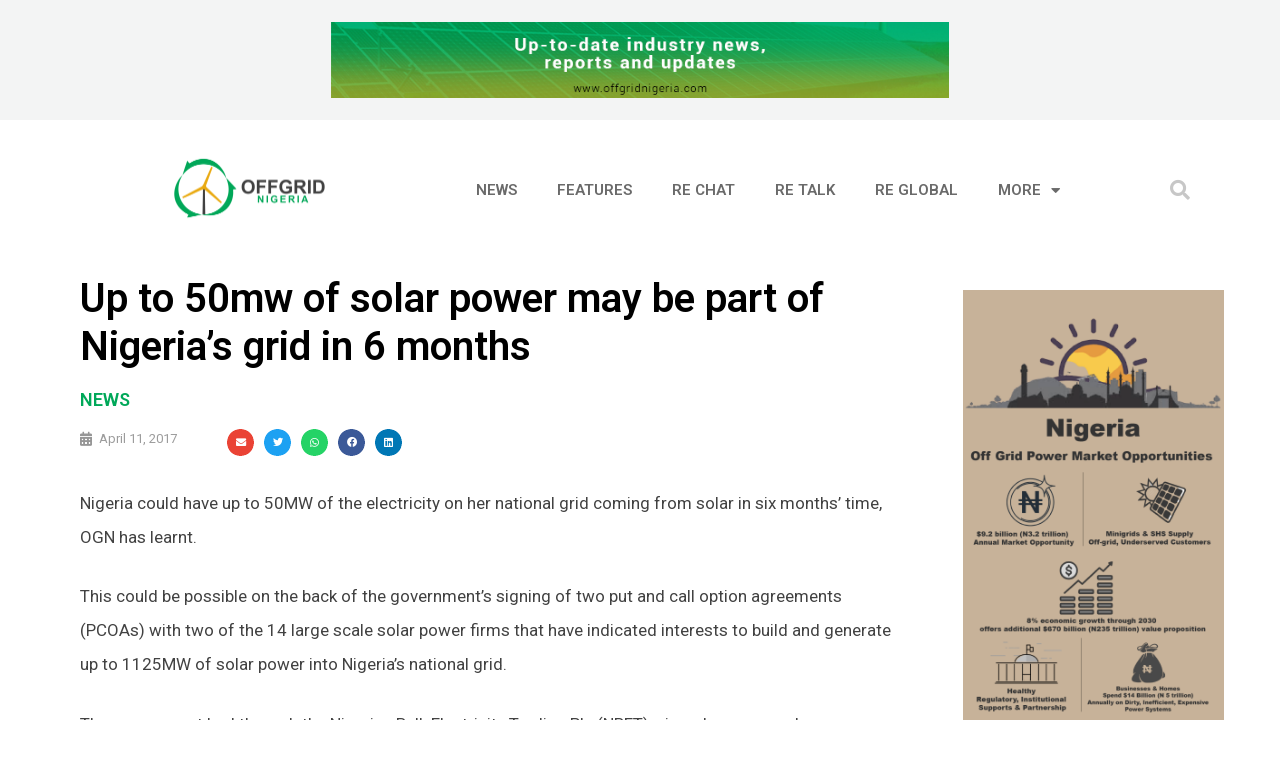

--- FILE ---
content_type: text/html; charset=UTF-8
request_url: https://www.offgridnigeria.com/50mw-solar-power-may-part-nigerias-grid-6-months/
body_size: 34142
content:
<!DOCTYPE html>
<html lang="en-US" prefix="og: https://ogp.me/ns#">
<head>
	<meta charset="UTF-8">
	<link rel="profile" href="https://gmpg.org/xfn/11">
		<style>img:is([sizes="auto" i], [sizes^="auto," i]) { contain-intrinsic-size: 3000px 1500px }</style>
	<meta name="viewport" content="width=device-width, initial-scale=1">
<!-- Search Engine Optimization by Rank Math - https://rankmath.com/ -->
<title>Up to 50mw of solar power may be part of Nigeria’s grid in 6 months - Offgrid Nigeria</title>
<meta name="description" content="Nigeria could have up to 50MW of the electricity on her national grid coming from solar in six months’ time, OGN has learnt."/>
<meta name="robots" content="follow, index, max-snippet:-1, max-video-preview:-1, max-image-preview:large"/>
<link rel="canonical" href="https://www.offgridnigeria.com/50mw-solar-power-may-part-nigerias-grid-6-months/" />
<meta property="og:locale" content="en_US" />
<meta property="og:type" content="article" />
<meta property="og:title" content="Up to 50mw of solar power may be part of Nigeria’s grid in 6 months - Offgrid Nigeria" />
<meta property="og:description" content="Nigeria could have up to 50MW of the electricity on her national grid coming from solar in six months’ time, OGN has learnt." />
<meta property="og:url" content="https://www.offgridnigeria.com/50mw-solar-power-may-part-nigerias-grid-6-months/" />
<meta property="og:site_name" content="Offgrid Nigeria" />
<meta property="article:tag" content="Featured" />
<meta property="article:section" content="News" />
<meta property="og:image" content="https://www.offgridnigeria.com/wp-content/uploads/2017/04/PIX-THREE-1024x683.jpg" />
<meta property="og:image:secure_url" content="https://www.offgridnigeria.com/wp-content/uploads/2017/04/PIX-THREE-1024x683.jpg" />
<meta property="og:image:width" content="1024" />
<meta property="og:image:height" content="683" />
<meta property="og:image:alt" content="national grid" />
<meta property="og:image:type" content="image/jpeg" />
<meta property="article:published_time" content="2017-04-11T19:20:11+01:00" />
<meta name="twitter:card" content="summary_large_image" />
<meta name="twitter:title" content="Up to 50mw of solar power may be part of Nigeria’s grid in 6 months - Offgrid Nigeria" />
<meta name="twitter:description" content="Nigeria could have up to 50MW of the electricity on her national grid coming from solar in six months’ time, OGN has learnt." />
<meta name="twitter:image" content="https://www.offgridnigeria.com/wp-content/uploads/2017/04/PIX-THREE-1024x683.jpg" />
<meta name="twitter:label1" content="Written by" />
<meta name="twitter:data1" content="OffGrid" />
<meta name="twitter:label2" content="Time to read" />
<meta name="twitter:data2" content="2 minutes" />
<script type="application/ld+json" class="rank-math-schema">{"@context":"https://schema.org","@graph":[{"@type":"Organization","@id":"https://www.offgridnigeria.com/#organization","name":"Offgrid Nigeria","url":"https://www.offgridnigeria.com","logo":{"@type":"ImageObject","@id":"https://www.offgridnigeria.com/#logo","url":"https://www.offgridnigeria.com/wp-content/uploads/2020/09/Logo-2.png","contentUrl":"https://www.offgridnigeria.com/wp-content/uploads/2020/09/Logo-2.png","caption":"Offgrid Nigeria","inLanguage":"en-US","width":"1957","height":"1022"}},{"@type":"WebSite","@id":"https://www.offgridnigeria.com/#website","url":"https://www.offgridnigeria.com","name":"Offgrid Nigeria","publisher":{"@id":"https://www.offgridnigeria.com/#organization"},"inLanguage":"en-US"},{"@type":"ImageObject","@id":"https://www.offgridnigeria.com/wp-content/uploads/2017/04/PIX-THREE.jpg","url":"https://www.offgridnigeria.com/wp-content/uploads/2017/04/PIX-THREE.jpg","width":"2400","height":"1600","inLanguage":"en-US"},{"@type":"WebPage","@id":"https://www.offgridnigeria.com/50mw-solar-power-may-part-nigerias-grid-6-months/#webpage","url":"https://www.offgridnigeria.com/50mw-solar-power-may-part-nigerias-grid-6-months/","name":"Up to 50mw of solar power may be part of Nigeria\u2019s grid in 6 months - Offgrid Nigeria","datePublished":"2017-04-11T19:20:11+01:00","dateModified":"2017-04-11T19:20:11+01:00","isPartOf":{"@id":"https://www.offgridnigeria.com/#website"},"primaryImageOfPage":{"@id":"https://www.offgridnigeria.com/wp-content/uploads/2017/04/PIX-THREE.jpg"},"inLanguage":"en-US"},{"@type":"Person","@id":"https://www.offgridnigeria.com/author/offgrid-nigeria/","name":"OffGrid","url":"https://www.offgridnigeria.com/author/offgrid-nigeria/","image":{"@type":"ImageObject","@id":"https://secure.gravatar.com/avatar/4ef0f2f6b8188d71e7c1d9ff98e519090005f8f84d1b67922221250ed1735fe5?s=96&amp;d=mm&amp;r=g","url":"https://secure.gravatar.com/avatar/4ef0f2f6b8188d71e7c1d9ff98e519090005f8f84d1b67922221250ed1735fe5?s=96&amp;d=mm&amp;r=g","caption":"OffGrid","inLanguage":"en-US"},"worksFor":{"@id":"https://www.offgridnigeria.com/#organization"}},{"@type":"NewsArticle","headline":"Up to 50mw of solar power may be part of Nigeria\u2019s grid in 6 months - Offgrid Nigeria","keywords":"national grid","datePublished":"2017-04-11T19:20:11+01:00","dateModified":"2017-04-11T19:20:11+01:00","author":{"@id":"https://www.offgridnigeria.com/author/offgrid-nigeria/","name":"OffGrid"},"publisher":{"@id":"https://www.offgridnigeria.com/#organization"},"description":"Nigeria could have up to 50MW of the electricity on her national grid coming from solar in six months\u2019 time, OGN has learnt.","name":"Up to 50mw of solar power may be part of Nigeria\u2019s grid in 6 months - Offgrid Nigeria","@id":"https://www.offgridnigeria.com/50mw-solar-power-may-part-nigerias-grid-6-months/#richSnippet","isPartOf":{"@id":"https://www.offgridnigeria.com/50mw-solar-power-may-part-nigerias-grid-6-months/#webpage"},"image":{"@id":"https://www.offgridnigeria.com/wp-content/uploads/2017/04/PIX-THREE.jpg"},"inLanguage":"en-US","mainEntityOfPage":{"@id":"https://www.offgridnigeria.com/50mw-solar-power-may-part-nigerias-grid-6-months/#webpage"}}]}</script>
<!-- /Rank Math WordPress SEO plugin -->

<link rel='dns-prefetch' href='//fonts.googleapis.com' />
<link rel='dns-prefetch' href='//www.googletagmanager.com' />
<link rel='dns-prefetch' href='//pagead2.googlesyndication.com' />
<link href='https://fonts.gstatic.com' crossorigin rel='preconnect' />
<link rel="alternate" type="application/rss+xml" title="Offgrid Nigeria &raquo; Feed" href="https://www.offgridnigeria.com/feed/" />
<link rel="alternate" type="application/rss+xml" title="Offgrid Nigeria &raquo; Comments Feed" href="https://www.offgridnigeria.com/comments/feed/" />
<script id="wpp-js" src="https://www.offgridnigeria.com/wp-content/plugins/wordpress-popular-posts/assets/js/wpp.min.js?ver=7.3.1" data-sampling="0" data-sampling-rate="100" data-api-url="https://www.offgridnigeria.com/wp-json/wordpress-popular-posts" data-post-id="2749" data-token="c3fa98ad03" data-lang="0" data-debug="0"></script>
<link rel="alternate" type="application/rss+xml" title="Offgrid Nigeria &raquo; Up to 50mw of solar power may be part of Nigeria’s grid in 6 months Comments Feed" href="https://www.offgridnigeria.com/50mw-solar-power-may-part-nigerias-grid-6-months/feed/" />
<script>
window._wpemojiSettings = {"baseUrl":"https:\/\/s.w.org\/images\/core\/emoji\/16.0.1\/72x72\/","ext":".png","svgUrl":"https:\/\/s.w.org\/images\/core\/emoji\/16.0.1\/svg\/","svgExt":".svg","source":{"concatemoji":"https:\/\/www.offgridnigeria.com\/wp-includes\/js\/wp-emoji-release.min.js?ver=210974bdab531063e771f033314e5fa8"}};
/*! This file is auto-generated */
!function(s,n){var o,i,e;function c(e){try{var t={supportTests:e,timestamp:(new Date).valueOf()};sessionStorage.setItem(o,JSON.stringify(t))}catch(e){}}function p(e,t,n){e.clearRect(0,0,e.canvas.width,e.canvas.height),e.fillText(t,0,0);var t=new Uint32Array(e.getImageData(0,0,e.canvas.width,e.canvas.height).data),a=(e.clearRect(0,0,e.canvas.width,e.canvas.height),e.fillText(n,0,0),new Uint32Array(e.getImageData(0,0,e.canvas.width,e.canvas.height).data));return t.every(function(e,t){return e===a[t]})}function u(e,t){e.clearRect(0,0,e.canvas.width,e.canvas.height),e.fillText(t,0,0);for(var n=e.getImageData(16,16,1,1),a=0;a<n.data.length;a++)if(0!==n.data[a])return!1;return!0}function f(e,t,n,a){switch(t){case"flag":return n(e,"\ud83c\udff3\ufe0f\u200d\u26a7\ufe0f","\ud83c\udff3\ufe0f\u200b\u26a7\ufe0f")?!1:!n(e,"\ud83c\udde8\ud83c\uddf6","\ud83c\udde8\u200b\ud83c\uddf6")&&!n(e,"\ud83c\udff4\udb40\udc67\udb40\udc62\udb40\udc65\udb40\udc6e\udb40\udc67\udb40\udc7f","\ud83c\udff4\u200b\udb40\udc67\u200b\udb40\udc62\u200b\udb40\udc65\u200b\udb40\udc6e\u200b\udb40\udc67\u200b\udb40\udc7f");case"emoji":return!a(e,"\ud83e\udedf")}return!1}function g(e,t,n,a){var r="undefined"!=typeof WorkerGlobalScope&&self instanceof WorkerGlobalScope?new OffscreenCanvas(300,150):s.createElement("canvas"),o=r.getContext("2d",{willReadFrequently:!0}),i=(o.textBaseline="top",o.font="600 32px Arial",{});return e.forEach(function(e){i[e]=t(o,e,n,a)}),i}function t(e){var t=s.createElement("script");t.src=e,t.defer=!0,s.head.appendChild(t)}"undefined"!=typeof Promise&&(o="wpEmojiSettingsSupports",i=["flag","emoji"],n.supports={everything:!0,everythingExceptFlag:!0},e=new Promise(function(e){s.addEventListener("DOMContentLoaded",e,{once:!0})}),new Promise(function(t){var n=function(){try{var e=JSON.parse(sessionStorage.getItem(o));if("object"==typeof e&&"number"==typeof e.timestamp&&(new Date).valueOf()<e.timestamp+604800&&"object"==typeof e.supportTests)return e.supportTests}catch(e){}return null}();if(!n){if("undefined"!=typeof Worker&&"undefined"!=typeof OffscreenCanvas&&"undefined"!=typeof URL&&URL.createObjectURL&&"undefined"!=typeof Blob)try{var e="postMessage("+g.toString()+"("+[JSON.stringify(i),f.toString(),p.toString(),u.toString()].join(",")+"));",a=new Blob([e],{type:"text/javascript"}),r=new Worker(URL.createObjectURL(a),{name:"wpTestEmojiSupports"});return void(r.onmessage=function(e){c(n=e.data),r.terminate(),t(n)})}catch(e){}c(n=g(i,f,p,u))}t(n)}).then(function(e){for(var t in e)n.supports[t]=e[t],n.supports.everything=n.supports.everything&&n.supports[t],"flag"!==t&&(n.supports.everythingExceptFlag=n.supports.everythingExceptFlag&&n.supports[t]);n.supports.everythingExceptFlag=n.supports.everythingExceptFlag&&!n.supports.flag,n.DOMReady=!1,n.readyCallback=function(){n.DOMReady=!0}}).then(function(){return e}).then(function(){var e;n.supports.everything||(n.readyCallback(),(e=n.source||{}).concatemoji?t(e.concatemoji):e.wpemoji&&e.twemoji&&(t(e.twemoji),t(e.wpemoji)))}))}((window,document),window._wpemojiSettings);
</script>
<link rel='stylesheet' id='generate-fonts-css' href='//fonts.googleapis.com/css?family=Roboto:100,100italic,300,300italic,regular,italic,500,500italic,700,700italic,900,900italic' media='all' />
<style id='wp-emoji-styles-inline-css'>

	img.wp-smiley, img.emoji {
		display: inline !important;
		border: none !important;
		box-shadow: none !important;
		height: 1em !important;
		width: 1em !important;
		margin: 0 0.07em !important;
		vertical-align: -0.1em !important;
		background: none !important;
		padding: 0 !important;
	}
</style>
<link rel='stylesheet' id='wp-block-library-css' href='https://www.offgridnigeria.com/wp-includes/css/dist/block-library/style.min.css?ver=210974bdab531063e771f033314e5fa8' media='all' />
<style id='classic-theme-styles-inline-css'>
/*! This file is auto-generated */
.wp-block-button__link{color:#fff;background-color:#32373c;border-radius:9999px;box-shadow:none;text-decoration:none;padding:calc(.667em + 2px) calc(1.333em + 2px);font-size:1.125em}.wp-block-file__button{background:#32373c;color:#fff;text-decoration:none}
</style>
<style id='global-styles-inline-css'>
:root{--wp--preset--aspect-ratio--square: 1;--wp--preset--aspect-ratio--4-3: 4/3;--wp--preset--aspect-ratio--3-4: 3/4;--wp--preset--aspect-ratio--3-2: 3/2;--wp--preset--aspect-ratio--2-3: 2/3;--wp--preset--aspect-ratio--16-9: 16/9;--wp--preset--aspect-ratio--9-16: 9/16;--wp--preset--color--black: #000000;--wp--preset--color--cyan-bluish-gray: #abb8c3;--wp--preset--color--white: #ffffff;--wp--preset--color--pale-pink: #f78da7;--wp--preset--color--vivid-red: #cf2e2e;--wp--preset--color--luminous-vivid-orange: #ff6900;--wp--preset--color--luminous-vivid-amber: #fcb900;--wp--preset--color--light-green-cyan: #7bdcb5;--wp--preset--color--vivid-green-cyan: #00d084;--wp--preset--color--pale-cyan-blue: #8ed1fc;--wp--preset--color--vivid-cyan-blue: #0693e3;--wp--preset--color--vivid-purple: #9b51e0;--wp--preset--color--contrast: var(--contrast);--wp--preset--color--contrast-2: var(--contrast-2);--wp--preset--color--contrast-3: var(--contrast-3);--wp--preset--color--base: var(--base);--wp--preset--color--base-2: var(--base-2);--wp--preset--color--base-3: var(--base-3);--wp--preset--color--accent: var(--accent);--wp--preset--gradient--vivid-cyan-blue-to-vivid-purple: linear-gradient(135deg,rgba(6,147,227,1) 0%,rgb(155,81,224) 100%);--wp--preset--gradient--light-green-cyan-to-vivid-green-cyan: linear-gradient(135deg,rgb(122,220,180) 0%,rgb(0,208,130) 100%);--wp--preset--gradient--luminous-vivid-amber-to-luminous-vivid-orange: linear-gradient(135deg,rgba(252,185,0,1) 0%,rgba(255,105,0,1) 100%);--wp--preset--gradient--luminous-vivid-orange-to-vivid-red: linear-gradient(135deg,rgba(255,105,0,1) 0%,rgb(207,46,46) 100%);--wp--preset--gradient--very-light-gray-to-cyan-bluish-gray: linear-gradient(135deg,rgb(238,238,238) 0%,rgb(169,184,195) 100%);--wp--preset--gradient--cool-to-warm-spectrum: linear-gradient(135deg,rgb(74,234,220) 0%,rgb(151,120,209) 20%,rgb(207,42,186) 40%,rgb(238,44,130) 60%,rgb(251,105,98) 80%,rgb(254,248,76) 100%);--wp--preset--gradient--blush-light-purple: linear-gradient(135deg,rgb(255,206,236) 0%,rgb(152,150,240) 100%);--wp--preset--gradient--blush-bordeaux: linear-gradient(135deg,rgb(254,205,165) 0%,rgb(254,45,45) 50%,rgb(107,0,62) 100%);--wp--preset--gradient--luminous-dusk: linear-gradient(135deg,rgb(255,203,112) 0%,rgb(199,81,192) 50%,rgb(65,88,208) 100%);--wp--preset--gradient--pale-ocean: linear-gradient(135deg,rgb(255,245,203) 0%,rgb(182,227,212) 50%,rgb(51,167,181) 100%);--wp--preset--gradient--electric-grass: linear-gradient(135deg,rgb(202,248,128) 0%,rgb(113,206,126) 100%);--wp--preset--gradient--midnight: linear-gradient(135deg,rgb(2,3,129) 0%,rgb(40,116,252) 100%);--wp--preset--font-size--small: 13px;--wp--preset--font-size--medium: 20px;--wp--preset--font-size--large: 36px;--wp--preset--font-size--x-large: 42px;--wp--preset--spacing--20: 0.44rem;--wp--preset--spacing--30: 0.67rem;--wp--preset--spacing--40: 1rem;--wp--preset--spacing--50: 1.5rem;--wp--preset--spacing--60: 2.25rem;--wp--preset--spacing--70: 3.38rem;--wp--preset--spacing--80: 5.06rem;--wp--preset--shadow--natural: 6px 6px 9px rgba(0, 0, 0, 0.2);--wp--preset--shadow--deep: 12px 12px 50px rgba(0, 0, 0, 0.4);--wp--preset--shadow--sharp: 6px 6px 0px rgba(0, 0, 0, 0.2);--wp--preset--shadow--outlined: 6px 6px 0px -3px rgba(255, 255, 255, 1), 6px 6px rgba(0, 0, 0, 1);--wp--preset--shadow--crisp: 6px 6px 0px rgba(0, 0, 0, 1);}:where(.is-layout-flex){gap: 0.5em;}:where(.is-layout-grid){gap: 0.5em;}body .is-layout-flex{display: flex;}.is-layout-flex{flex-wrap: wrap;align-items: center;}.is-layout-flex > :is(*, div){margin: 0;}body .is-layout-grid{display: grid;}.is-layout-grid > :is(*, div){margin: 0;}:where(.wp-block-columns.is-layout-flex){gap: 2em;}:where(.wp-block-columns.is-layout-grid){gap: 2em;}:where(.wp-block-post-template.is-layout-flex){gap: 1.25em;}:where(.wp-block-post-template.is-layout-grid){gap: 1.25em;}.has-black-color{color: var(--wp--preset--color--black) !important;}.has-cyan-bluish-gray-color{color: var(--wp--preset--color--cyan-bluish-gray) !important;}.has-white-color{color: var(--wp--preset--color--white) !important;}.has-pale-pink-color{color: var(--wp--preset--color--pale-pink) !important;}.has-vivid-red-color{color: var(--wp--preset--color--vivid-red) !important;}.has-luminous-vivid-orange-color{color: var(--wp--preset--color--luminous-vivid-orange) !important;}.has-luminous-vivid-amber-color{color: var(--wp--preset--color--luminous-vivid-amber) !important;}.has-light-green-cyan-color{color: var(--wp--preset--color--light-green-cyan) !important;}.has-vivid-green-cyan-color{color: var(--wp--preset--color--vivid-green-cyan) !important;}.has-pale-cyan-blue-color{color: var(--wp--preset--color--pale-cyan-blue) !important;}.has-vivid-cyan-blue-color{color: var(--wp--preset--color--vivid-cyan-blue) !important;}.has-vivid-purple-color{color: var(--wp--preset--color--vivid-purple) !important;}.has-black-background-color{background-color: var(--wp--preset--color--black) !important;}.has-cyan-bluish-gray-background-color{background-color: var(--wp--preset--color--cyan-bluish-gray) !important;}.has-white-background-color{background-color: var(--wp--preset--color--white) !important;}.has-pale-pink-background-color{background-color: var(--wp--preset--color--pale-pink) !important;}.has-vivid-red-background-color{background-color: var(--wp--preset--color--vivid-red) !important;}.has-luminous-vivid-orange-background-color{background-color: var(--wp--preset--color--luminous-vivid-orange) !important;}.has-luminous-vivid-amber-background-color{background-color: var(--wp--preset--color--luminous-vivid-amber) !important;}.has-light-green-cyan-background-color{background-color: var(--wp--preset--color--light-green-cyan) !important;}.has-vivid-green-cyan-background-color{background-color: var(--wp--preset--color--vivid-green-cyan) !important;}.has-pale-cyan-blue-background-color{background-color: var(--wp--preset--color--pale-cyan-blue) !important;}.has-vivid-cyan-blue-background-color{background-color: var(--wp--preset--color--vivid-cyan-blue) !important;}.has-vivid-purple-background-color{background-color: var(--wp--preset--color--vivid-purple) !important;}.has-black-border-color{border-color: var(--wp--preset--color--black) !important;}.has-cyan-bluish-gray-border-color{border-color: var(--wp--preset--color--cyan-bluish-gray) !important;}.has-white-border-color{border-color: var(--wp--preset--color--white) !important;}.has-pale-pink-border-color{border-color: var(--wp--preset--color--pale-pink) !important;}.has-vivid-red-border-color{border-color: var(--wp--preset--color--vivid-red) !important;}.has-luminous-vivid-orange-border-color{border-color: var(--wp--preset--color--luminous-vivid-orange) !important;}.has-luminous-vivid-amber-border-color{border-color: var(--wp--preset--color--luminous-vivid-amber) !important;}.has-light-green-cyan-border-color{border-color: var(--wp--preset--color--light-green-cyan) !important;}.has-vivid-green-cyan-border-color{border-color: var(--wp--preset--color--vivid-green-cyan) !important;}.has-pale-cyan-blue-border-color{border-color: var(--wp--preset--color--pale-cyan-blue) !important;}.has-vivid-cyan-blue-border-color{border-color: var(--wp--preset--color--vivid-cyan-blue) !important;}.has-vivid-purple-border-color{border-color: var(--wp--preset--color--vivid-purple) !important;}.has-vivid-cyan-blue-to-vivid-purple-gradient-background{background: var(--wp--preset--gradient--vivid-cyan-blue-to-vivid-purple) !important;}.has-light-green-cyan-to-vivid-green-cyan-gradient-background{background: var(--wp--preset--gradient--light-green-cyan-to-vivid-green-cyan) !important;}.has-luminous-vivid-amber-to-luminous-vivid-orange-gradient-background{background: var(--wp--preset--gradient--luminous-vivid-amber-to-luminous-vivid-orange) !important;}.has-luminous-vivid-orange-to-vivid-red-gradient-background{background: var(--wp--preset--gradient--luminous-vivid-orange-to-vivid-red) !important;}.has-very-light-gray-to-cyan-bluish-gray-gradient-background{background: var(--wp--preset--gradient--very-light-gray-to-cyan-bluish-gray) !important;}.has-cool-to-warm-spectrum-gradient-background{background: var(--wp--preset--gradient--cool-to-warm-spectrum) !important;}.has-blush-light-purple-gradient-background{background: var(--wp--preset--gradient--blush-light-purple) !important;}.has-blush-bordeaux-gradient-background{background: var(--wp--preset--gradient--blush-bordeaux) !important;}.has-luminous-dusk-gradient-background{background: var(--wp--preset--gradient--luminous-dusk) !important;}.has-pale-ocean-gradient-background{background: var(--wp--preset--gradient--pale-ocean) !important;}.has-electric-grass-gradient-background{background: var(--wp--preset--gradient--electric-grass) !important;}.has-midnight-gradient-background{background: var(--wp--preset--gradient--midnight) !important;}.has-small-font-size{font-size: var(--wp--preset--font-size--small) !important;}.has-medium-font-size{font-size: var(--wp--preset--font-size--medium) !important;}.has-large-font-size{font-size: var(--wp--preset--font-size--large) !important;}.has-x-large-font-size{font-size: var(--wp--preset--font-size--x-large) !important;}
:where(.wp-block-post-template.is-layout-flex){gap: 1.25em;}:where(.wp-block-post-template.is-layout-grid){gap: 1.25em;}
:where(.wp-block-columns.is-layout-flex){gap: 2em;}:where(.wp-block-columns.is-layout-grid){gap: 2em;}
:root :where(.wp-block-pullquote){font-size: 1.5em;line-height: 1.6;}
</style>
<link rel='stylesheet' id='wordpress-popular-posts-css-css' href='https://www.offgridnigeria.com/wp-content/plugins/wordpress-popular-posts/assets/css/wpp.css?ver=7.3.1' media='all' />
<link rel='stylesheet' id='generate-style-grid-css' href='https://www.offgridnigeria.com/wp-content/themes/generatepress/assets/css/unsemantic-grid.min.css?ver=3.1.0' media='all' />
<link rel='stylesheet' id='generate-style-css' href='https://www.offgridnigeria.com/wp-content/themes/generatepress/assets/css/style.min.css?ver=3.1.0' media='all' />
<style id='generate-style-inline-css'>
body{background-color:#efefef;color:#3a3a3a;}a{color:#00a859;}a:visited{color:#00a859;}a:hover, a:focus, a:active{color:#00841a;}body .grid-container{max-width:1845px;}.wp-block-group__inner-container{max-width:1845px;margin-left:auto;margin-right:auto;}:root{--contrast:#222222;--contrast-2:#575760;--contrast-3:#b2b2be;--base:#f0f0f0;--base-2:#f7f8f9;--base-3:#ffffff;--accent:#1e73be;}.has-contrast-color{color:#222222;}.has-contrast-background-color{background-color:#222222;}.has-contrast-2-color{color:#575760;}.has-contrast-2-background-color{background-color:#575760;}.has-contrast-3-color{color:#b2b2be;}.has-contrast-3-background-color{background-color:#b2b2be;}.has-base-color{color:#f0f0f0;}.has-base-background-color{background-color:#f0f0f0;}.has-base-2-color{color:#f7f8f9;}.has-base-2-background-color{background-color:#f7f8f9;}.has-base-3-color{color:#ffffff;}.has-base-3-background-color{background-color:#ffffff;}.has-accent-color{color:#1e73be;}.has-accent-background-color{background-color:#1e73be;}body, button, input, select, textarea{font-family:"Roboto", sans-serif;font-size:13px;}body{line-height:1.5;}.entry-content > [class*="wp-block-"]:not(:last-child){margin-bottom:1.5em;}.main-title{font-size:45px;}.main-navigation .main-nav ul ul li a{font-size:14px;}.sidebar .widget, .footer-widgets .widget{font-size:17px;}h1{font-weight:300;font-size:40px;}h2{font-weight:300;font-size:30px;}h3{font-size:20px;}h4{font-size:inherit;}h5{font-size:inherit;}@media (max-width:768px){.main-title{font-size:30px;}h1{font-size:30px;}h2{font-size:25px;}}.top-bar{background-color:#636363;color:#ffffff;}.top-bar a{color:#ffffff;}.top-bar a:hover{color:#303030;}.site-header{background-color:#ffffff;color:#3a3a3a;}.site-header a{color:#3a3a3a;}.main-title a,.main-title a:hover{color:#222222;}.site-description{color:#757575;}.main-navigation,.main-navigation ul ul{background-color:#222222;}.main-navigation .main-nav ul li a, .main-navigation .menu-toggle, .main-navigation .menu-bar-items{color:#ffffff;}.main-navigation .main-nav ul li:not([class*="current-menu-"]):hover > a, .main-navigation .main-nav ul li:not([class*="current-menu-"]):focus > a, .main-navigation .main-nav ul li.sfHover:not([class*="current-menu-"]) > a, .main-navigation .menu-bar-item:hover > a, .main-navigation .menu-bar-item.sfHover > a{color:#ffffff;background-color:#3f3f3f;}button.menu-toggle:hover,button.menu-toggle:focus,.main-navigation .mobile-bar-items a,.main-navigation .mobile-bar-items a:hover,.main-navigation .mobile-bar-items a:focus{color:#ffffff;}.main-navigation .main-nav ul li[class*="current-menu-"] > a{color:#ffffff;background-color:#3f3f3f;}.navigation-search input[type="search"],.navigation-search input[type="search"]:active, .navigation-search input[type="search"]:focus, .main-navigation .main-nav ul li.search-item.active > a, .main-navigation .menu-bar-items .search-item.active > a{color:#ffffff;background-color:#3f3f3f;}.main-navigation ul ul{background-color:#3f3f3f;}.main-navigation .main-nav ul ul li a{color:#ffffff;}.main-navigation .main-nav ul ul li:not([class*="current-menu-"]):hover > a,.main-navigation .main-nav ul ul li:not([class*="current-menu-"]):focus > a, .main-navigation .main-nav ul ul li.sfHover:not([class*="current-menu-"]) > a{color:#ffffff;background-color:#4f4f4f;}.main-navigation .main-nav ul ul li[class*="current-menu-"] > a{color:#ffffff;background-color:#4f4f4f;}.separate-containers .inside-article, .separate-containers .comments-area, .separate-containers .page-header, .one-container .container, .separate-containers .paging-navigation, .inside-page-header{background-color:#ffffff;}.entry-title a{color:#565656;}.entry-title a:hover{color:#bcbcbc;}.entry-meta{color:#595959;}.entry-meta a{color:#595959;}.entry-meta a:hover{color:#1e73be;}.sidebar .widget{background-color:#ffffff;}.sidebar .widget .widget-title{color:#000000;}.footer-widgets{background-color:#ffffff;}.footer-widgets .widget-title{color:#000000;}.site-info{color:#ffffff;background-color:#222222;}.site-info a{color:#ffffff;}.site-info a:hover{color:#606060;}.footer-bar .widget_nav_menu .current-menu-item a{color:#606060;}input[type="text"],input[type="email"],input[type="url"],input[type="password"],input[type="search"],input[type="tel"],input[type="number"],textarea,select{color:#666666;background-color:#fafafa;border-color:#cccccc;}input[type="text"]:focus,input[type="email"]:focus,input[type="url"]:focus,input[type="password"]:focus,input[type="search"]:focus,input[type="tel"]:focus,input[type="number"]:focus,textarea:focus,select:focus{color:#666666;background-color:#ffffff;border-color:#bfbfbf;}button,html input[type="button"],input[type="reset"],input[type="submit"],a.button,a.wp-block-button__link:not(.has-background){color:#ffffff;background-color:#666666;}button:hover,html input[type="button"]:hover,input[type="reset"]:hover,input[type="submit"]:hover,a.button:hover,button:focus,html input[type="button"]:focus,input[type="reset"]:focus,input[type="submit"]:focus,a.button:focus,a.wp-block-button__link:not(.has-background):active,a.wp-block-button__link:not(.has-background):focus,a.wp-block-button__link:not(.has-background):hover{color:#ffffff;background-color:#3f3f3f;}a.generate-back-to-top{background-color:rgba( 0,0,0,0.4 );color:#ffffff;}a.generate-back-to-top:hover,a.generate-back-to-top:focus{background-color:rgba( 0,0,0,0.6 );color:#ffffff;}@media (max-width:768px){.main-navigation .menu-bar-item:hover > a, .main-navigation .menu-bar-item.sfHover > a{background:none;color:#ffffff;}}.inside-top-bar{padding:10px;}.inside-header{padding:40px;}.site-main .wp-block-group__inner-container{padding:40px;}.entry-content .alignwide, body:not(.no-sidebar) .entry-content .alignfull{margin-left:-40px;width:calc(100% + 80px);max-width:calc(100% + 80px);}.rtl .menu-item-has-children .dropdown-menu-toggle{padding-left:20px;}.rtl .main-navigation .main-nav ul li.menu-item-has-children > a{padding-right:20px;}.site-info{padding:20px;}@media (max-width:768px){.separate-containers .inside-article, .separate-containers .comments-area, .separate-containers .page-header, .separate-containers .paging-navigation, .one-container .site-content, .inside-page-header{padding:30px;}.site-main .wp-block-group__inner-container{padding:30px;}.site-info{padding-right:10px;padding-left:10px;}.entry-content .alignwide, body:not(.no-sidebar) .entry-content .alignfull{margin-left:-30px;width:calc(100% + 60px);max-width:calc(100% + 60px);}}.one-container .sidebar .widget{padding:0px;}@media (max-width:768px){.main-navigation .menu-toggle,.main-navigation .mobile-bar-items,.sidebar-nav-mobile:not(#sticky-placeholder){display:block;}.main-navigation ul,.gen-sidebar-nav{display:none;}[class*="nav-float-"] .site-header .inside-header > *{float:none;clear:both;}}
</style>
<link rel='stylesheet' id='generate-mobile-style-css' href='https://www.offgridnigeria.com/wp-content/themes/generatepress/assets/css/mobile.min.css?ver=3.1.0' media='all' />
<link rel='stylesheet' id='generate-font-icons-css' href='https://www.offgridnigeria.com/wp-content/themes/generatepress/assets/css/components/font-icons.min.css?ver=3.1.0' media='all' />
<link rel='stylesheet' id='font-awesome-css' href='https://www.offgridnigeria.com/wp-content/plugins/elementor/assets/lib/font-awesome/css/font-awesome.min.css?ver=4.7.0' media='all' />
<link rel='stylesheet' id='elementor-icons-css' href='https://www.offgridnigeria.com/wp-content/plugins/elementor/assets/lib/eicons/css/elementor-icons.min.css?ver=5.27.0' media='all' />
<link rel='stylesheet' id='elementor-frontend-css' href='https://www.offgridnigeria.com/wp-content/plugins/elementor/assets/css/frontend.min.css?ver=3.19.2' media='all' />
<link rel='stylesheet' id='swiper-css' href='https://www.offgridnigeria.com/wp-content/plugins/elementor/assets/lib/swiper/css/swiper.min.css?ver=5.3.6' media='all' />
<link rel='stylesheet' id='elementor-post-5-css' href='https://www.offgridnigeria.com/wp-content/uploads/elementor/css/post-5.css?ver=1708454267' media='all' />
<link rel='stylesheet' id='elementor-pro-css' href='https://www.offgridnigeria.com/wp-content/plugins/elementor-pro/assets/css/frontend.min.css?ver=3.19.2' media='all' />
<link rel='stylesheet' id='elementor-global-css' href='https://www.offgridnigeria.com/wp-content/uploads/elementor/css/global.css?ver=1708454268' media='all' />
<link rel='stylesheet' id='elementor-post-7-css' href='https://www.offgridnigeria.com/wp-content/uploads/elementor/css/post-7.css?ver=1708454268' media='all' />
<link rel='stylesheet' id='elementor-post-4030-css' href='https://www.offgridnigeria.com/wp-content/uploads/elementor/css/post-4030.css?ver=1708454268' media='all' />
<link rel='stylesheet' id='elementor-post-4318-css' href='https://www.offgridnigeria.com/wp-content/uploads/elementor/css/post-4318.css?ver=1708454414' media='all' />
<link rel='stylesheet' id='ecs-styles-css' href='https://www.offgridnigeria.com/wp-content/plugins/ele-custom-skin/assets/css/ecs-style.css?ver=3.1.7' media='all' />
<link rel='stylesheet' id='elementor-post-4107-css' href='https://www.offgridnigeria.com/wp-content/uploads/elementor/css/post-4107.css?ver=1601549897' media='all' />
<link rel='stylesheet' id='elementor-post-4131-css' href='https://www.offgridnigeria.com/wp-content/uploads/elementor/css/post-4131.css?ver=1601550126' media='all' />
<link rel='stylesheet' id='elementor-post-4492-css' href='https://www.offgridnigeria.com/wp-content/uploads/elementor/css/post-4492.css?ver=1601420413' media='all' />
<link rel='stylesheet' id='google-fonts-1-css' href='https://fonts.googleapis.com/css?family=Roboto%3A100%2C100italic%2C200%2C200italic%2C300%2C300italic%2C400%2C400italic%2C500%2C500italic%2C600%2C600italic%2C700%2C700italic%2C800%2C800italic%2C900%2C900italic&#038;display=auto&#038;ver=6.8.3' media='all' />
<link rel='stylesheet' id='elementor-icons-shared-0-css' href='https://www.offgridnigeria.com/wp-content/plugins/elementor/assets/lib/font-awesome/css/fontawesome.min.css?ver=5.15.3' media='all' />
<link rel='stylesheet' id='elementor-icons-fa-solid-css' href='https://www.offgridnigeria.com/wp-content/plugins/elementor/assets/lib/font-awesome/css/solid.min.css?ver=5.15.3' media='all' />
<link rel='stylesheet' id='elementor-icons-fa-brands-css' href='https://www.offgridnigeria.com/wp-content/plugins/elementor/assets/lib/font-awesome/css/brands.min.css?ver=5.15.3' media='all' />
<link rel="preconnect" href="https://fonts.gstatic.com/" crossorigin><script src="https://www.offgridnigeria.com/wp-includes/js/jquery/jquery.min.js?ver=3.7.1" id="jquery-core-js"></script>
<script src="https://www.offgridnigeria.com/wp-includes/js/jquery/jquery-migrate.min.js?ver=3.4.1" id="jquery-migrate-js"></script>
<script id="ecs_ajax_load-js-extra">
var ecs_ajax_params = {"ajaxurl":"https:\/\/www.offgridnigeria.com\/wp-admin\/admin-ajax.php","posts":"{\"page\":0,\"name\":\"50mw-solar-power-may-part-nigerias-grid-6-months\",\"error\":\"\",\"m\":\"\",\"p\":0,\"post_parent\":\"\",\"subpost\":\"\",\"subpost_id\":\"\",\"attachment\":\"\",\"attachment_id\":0,\"pagename\":\"\",\"page_id\":0,\"second\":\"\",\"minute\":\"\",\"hour\":\"\",\"day\":0,\"monthnum\":0,\"year\":0,\"w\":0,\"category_name\":\"\",\"tag\":\"\",\"cat\":\"\",\"tag_id\":\"\",\"author\":\"\",\"author_name\":\"\",\"feed\":\"\",\"tb\":\"\",\"paged\":0,\"meta_key\":\"\",\"meta_value\":\"\",\"preview\":\"\",\"s\":\"\",\"sentence\":\"\",\"title\":\"\",\"fields\":\"all\",\"menu_order\":\"\",\"embed\":\"\",\"category__in\":[],\"category__not_in\":[],\"category__and\":[],\"post__in\":[],\"post__not_in\":[],\"post_name__in\":[],\"tag__in\":[],\"tag__not_in\":[],\"tag__and\":[],\"tag_slug__in\":[],\"tag_slug__and\":[],\"post_parent__in\":[],\"post_parent__not_in\":[],\"author__in\":[],\"author__not_in\":[],\"search_columns\":[],\"post_type\":[\"post\",\"page\",\"e-landing-page\"],\"ignore_sticky_posts\":false,\"suppress_filters\":false,\"cache_results\":true,\"update_post_term_cache\":true,\"update_menu_item_cache\":false,\"lazy_load_term_meta\":true,\"update_post_meta_cache\":true,\"posts_per_page\":12,\"nopaging\":false,\"comments_per_page\":\"50\",\"no_found_rows\":false,\"order\":\"DESC\"}"};
</script>
<script src="https://www.offgridnigeria.com/wp-content/plugins/ele-custom-skin/assets/js/ecs_ajax_pagination.js?ver=3.1.7" id="ecs_ajax_load-js"></script>
<script src="https://www.offgridnigeria.com/wp-content/plugins/ele-custom-skin/assets/js/ecs.js?ver=3.1.7" id="ecs-script-js"></script>
<link rel="https://api.w.org/" href="https://www.offgridnigeria.com/wp-json/" /><link rel="alternate" title="JSON" type="application/json" href="https://www.offgridnigeria.com/wp-json/wp/v2/posts/2749" /><link rel="EditURI" type="application/rsd+xml" title="RSD" href="https://www.offgridnigeria.com/xmlrpc.php?rsd" />
<link rel="alternate" title="oEmbed (JSON)" type="application/json+oembed" href="https://www.offgridnigeria.com/wp-json/oembed/1.0/embed?url=https%3A%2F%2Fwww.offgridnigeria.com%2F50mw-solar-power-may-part-nigerias-grid-6-months%2F" />
<link rel="alternate" title="oEmbed (XML)" type="text/xml+oembed" href="https://www.offgridnigeria.com/wp-json/oembed/1.0/embed?url=https%3A%2F%2Fwww.offgridnigeria.com%2F50mw-solar-power-may-part-nigerias-grid-6-months%2F&#038;format=xml" />
<meta name="generator" content="Site Kit by Google 1.154.0" />            <style id="wpp-loading-animation-styles">@-webkit-keyframes bgslide{from{background-position-x:0}to{background-position-x:-200%}}@keyframes bgslide{from{background-position-x:0}to{background-position-x:-200%}}.wpp-widget-block-placeholder,.wpp-shortcode-placeholder{margin:0 auto;width:60px;height:3px;background:#dd3737;background:linear-gradient(90deg,#dd3737 0%,#571313 10%,#dd3737 100%);background-size:200% auto;border-radius:3px;-webkit-animation:bgslide 1s infinite linear;animation:bgslide 1s infinite linear}</style>
            
<!-- Google AdSense meta tags added by Site Kit -->
<meta name="google-adsense-platform-account" content="ca-host-pub-2644536267352236">
<meta name="google-adsense-platform-domain" content="sitekit.withgoogle.com">
<!-- End Google AdSense meta tags added by Site Kit -->
<meta name="generator" content="Elementor 3.19.2; features: e_optimized_assets_loading, additional_custom_breakpoints, block_editor_assets_optimize, e_image_loading_optimization; settings: css_print_method-external, google_font-enabled, font_display-auto">

<!-- Google AdSense snippet added by Site Kit -->
<script async src="https://pagead2.googlesyndication.com/pagead/js/adsbygoogle.js?client=ca-pub-7965666733678507&amp;host=ca-host-pub-2644536267352236" crossorigin="anonymous"></script>

<!-- End Google AdSense snippet added by Site Kit -->
			<meta name="theme-color" content="#FFFFFF">
			<link rel="icon" href="https://www.offgridnigeria.com/wp-content/uploads/2020/09/cropped-Logo-2-1-32x32.png" sizes="32x32" />
<link rel="icon" href="https://www.offgridnigeria.com/wp-content/uploads/2020/09/cropped-Logo-2-1-192x192.png" sizes="192x192" />
<link rel="apple-touch-icon" href="https://www.offgridnigeria.com/wp-content/uploads/2020/09/cropped-Logo-2-1-180x180.png" />
<meta name="msapplication-TileImage" content="https://www.offgridnigeria.com/wp-content/uploads/2020/09/cropped-Logo-2-1-270x270.png" />
</head>

<body data-rsssl=1 class="wp-singular post-template-default single single-post postid-2749 single-format-standard wp-custom-logo wp-embed-responsive wp-theme-generatepress right-sidebar nav-below-header separate-containers fluid-header active-footer-widgets-3 nav-aligned-left header-aligned-left dropdown-hover featured-image-active elementor-default elementor-template-full-width elementor-kit-5 elementor-page-4318 full-width-content" itemtype="https://schema.org/Blog" itemscope>
	<a class="screen-reader-text skip-link" href="#content" title="Skip to content">Skip to content</a>		<div data-elementor-type="header" data-elementor-id="7" class="elementor elementor-7 elementor-location-header" data-elementor-post-type="elementor_library">
					<section class="elementor-section elementor-top-section elementor-element elementor-element-f843db2 elementor-section-height-min-height elementor-section-boxed elementor-section-height-default elementor-section-items-middle" data-id="f843db2" data-element_type="section" id="top-ad" data-settings="{&quot;background_background&quot;:&quot;classic&quot;}">
						<div class="elementor-container elementor-column-gap-default">
					<div class="elementor-column elementor-col-100 elementor-top-column elementor-element elementor-element-39e4fe8" data-id="39e4fe8" data-element_type="column">
			<div class="elementor-widget-wrap elementor-element-populated">
						<div class="elementor-element elementor-element-549c46e elementor-widget elementor-widget-image" data-id="549c46e" data-element_type="widget" data-widget_type="image.default">
				<div class="elementor-widget-container">
													<img width="728" height="90" src="https://www.offgridnigeria.com/wp-content/uploads/2020/09/leaderboardNew2.jpg" class="attachment-large size-large wp-image-4617" alt="" srcset="https://www.offgridnigeria.com/wp-content/uploads/2020/09/leaderboardNew2.jpg 728w, https://www.offgridnigeria.com/wp-content/uploads/2020/09/leaderboardNew2-300x37.jpg 300w" sizes="(max-width: 728px) 100vw, 728px" />													</div>
				</div>
					</div>
		</div>
					</div>
		</section>
				<header class="elementor-section elementor-top-section elementor-element elementor-element-253259f1 elementor-section-content-middle elementor-section-height-min-height elementor-section-boxed elementor-section-height-default elementor-section-items-middle" data-id="253259f1" data-element_type="section" data-settings="{&quot;background_background&quot;:&quot;classic&quot;,&quot;sticky&quot;:&quot;top&quot;,&quot;sticky_on&quot;:[&quot;desktop&quot;,&quot;tablet&quot;,&quot;mobile&quot;],&quot;sticky_offset&quot;:0,&quot;sticky_effects_offset&quot;:0}">
						<div class="elementor-container elementor-column-gap-wide">
					<div class="elementor-column elementor-col-25 elementor-top-column elementor-element elementor-element-293b9182" data-id="293b9182" data-element_type="column">
			<div class="elementor-widget-wrap elementor-element-populated">
						<div class="elementor-element elementor-element-7dcf5da elementor-widget elementor-widget-theme-site-logo elementor-widget-image" data-id="7dcf5da" data-element_type="widget" data-widget_type="theme-site-logo.default">
				<div class="elementor-widget-container">
									<a href="https://www.offgridnigeria.com">
			<img fetchpriority="high" width="1957" height="1022" src="https://www.offgridnigeria.com/wp-content/uploads/2020/09/Logo-2.png" class="attachment-full size-full wp-image-11" alt="" srcset="https://www.offgridnigeria.com/wp-content/uploads/2020/09/Logo-2.png 1957w, https://www.offgridnigeria.com/wp-content/uploads/2020/09/Logo-2-300x157.png 300w, https://www.offgridnigeria.com/wp-content/uploads/2020/09/Logo-2-1024x535.png 1024w, https://www.offgridnigeria.com/wp-content/uploads/2020/09/Logo-2-768x401.png 768w, https://www.offgridnigeria.com/wp-content/uploads/2020/09/Logo-2-1536x802.png 1536w" sizes="(max-width: 1957px) 100vw, 1957px" />				</a>
									</div>
				</div>
					</div>
		</div>
				<div class="elementor-column elementor-col-50 elementor-top-column elementor-element elementor-element-1ed365e6" data-id="1ed365e6" data-element_type="column">
			<div class="elementor-widget-wrap elementor-element-populated">
						<div class="elementor-element elementor-element-2ae1e9a0 elementor-nav-menu__align-center elementor-nav-menu--stretch elementor-nav-menu__text-align-center elementor-nav-menu--dropdown-tablet elementor-nav-menu--toggle elementor-nav-menu--burger elementor-widget elementor-widget-nav-menu" data-id="2ae1e9a0" data-element_type="widget" data-settings="{&quot;full_width&quot;:&quot;stretch&quot;,&quot;layout&quot;:&quot;horizontal&quot;,&quot;submenu_icon&quot;:{&quot;value&quot;:&quot;&lt;i class=\&quot;fas fa-caret-down\&quot;&gt;&lt;\/i&gt;&quot;,&quot;library&quot;:&quot;fa-solid&quot;},&quot;toggle&quot;:&quot;burger&quot;}" data-widget_type="nav-menu.default">
				<div class="elementor-widget-container">
						<nav class="elementor-nav-menu--main elementor-nav-menu__container elementor-nav-menu--layout-horizontal e--pointer-text e--animation-float">
				<ul id="menu-1-2ae1e9a0" class="elementor-nav-menu"><li class="menu-item menu-item-type-taxonomy menu-item-object-category current-post-ancestor current-menu-parent current-post-parent menu-item-4016"><a href="https://www.offgridnigeria.com/category/news/" class="elementor-item">News</a></li>
<li class="menu-item menu-item-type-taxonomy menu-item-object-category menu-item-4017"><a href="https://www.offgridnigeria.com/category/features/" class="elementor-item">Features</a></li>
<li class="menu-item menu-item-type-taxonomy menu-item-object-category menu-item-4020"><a href="https://www.offgridnigeria.com/category/re-chat/" class="elementor-item">RE Chat</a></li>
<li class="menu-item menu-item-type-taxonomy menu-item-object-category menu-item-4018"><a href="https://www.offgridnigeria.com/category/re-talk/" class="elementor-item">RE Talk</a></li>
<li class="menu-item menu-item-type-taxonomy menu-item-object-category menu-item-4021"><a href="https://www.offgridnigeria.com/category/re-global/" class="elementor-item">RE Global</a></li>
<li class="menu-item menu-item-type-custom menu-item-object-custom menu-item-has-children menu-item-4259"><a href="#" class="elementor-item elementor-item-anchor">More</a>
<ul class="sub-menu elementor-nav-menu--dropdown">
	<li class="menu-item menu-item-type-taxonomy menu-item-object-category menu-item-4019"><a href="https://www.offgridnigeria.com/category/re-told/" class="elementor-sub-item">RE Told</a></li>
	<li class="menu-item menu-item-type-taxonomy menu-item-object-category menu-item-4258"><a href="https://www.offgridnigeria.com/category/climate/" class="elementor-sub-item">Climate</a></li>
	<li class="menu-item menu-item-type-taxonomy menu-item-object-category menu-item-4261"><a href="https://www.offgridnigeria.com/category/editorial/" class="elementor-sub-item">Editorial</a></li>
	<li class="menu-item menu-item-type-taxonomy menu-item-object-category menu-item-4832"><a href="https://www.offgridnigeria.com/category/re-opportunities/" class="elementor-sub-item">RE Opportunities</a></li>
	<li class="menu-item menu-item-type-taxonomy menu-item-object-category menu-item-4260"><a href="https://www.offgridnigeria.com/category/events/" class="elementor-sub-item">Events</a></li>
	<li class="menu-item menu-item-type-taxonomy menu-item-object-category menu-item-4342"><a href="https://www.offgridnigeria.com/category/diy/" class="elementor-sub-item">DIY</a></li>
	<li class="menu-item menu-item-type-taxonomy menu-item-object-category menu-item-4343"><a href="https://www.offgridnigeria.com/category/energy-consumer-stories/" class="elementor-sub-item">Energy Consumer Stories</a></li>
</ul>
</li>
</ul>			</nav>
					<div class="elementor-menu-toggle" role="button" tabindex="0" aria-label="Menu Toggle" aria-expanded="false">
			<i aria-hidden="true" role="presentation" class="elementor-menu-toggle__icon--open eicon-menu-bar"></i><i aria-hidden="true" role="presentation" class="elementor-menu-toggle__icon--close eicon-close"></i>			<span class="elementor-screen-only">Menu</span>
		</div>
					<nav class="elementor-nav-menu--dropdown elementor-nav-menu__container" aria-hidden="true">
				<ul id="menu-2-2ae1e9a0" class="elementor-nav-menu"><li class="menu-item menu-item-type-taxonomy menu-item-object-category current-post-ancestor current-menu-parent current-post-parent menu-item-4016"><a href="https://www.offgridnigeria.com/category/news/" class="elementor-item" tabindex="-1">News</a></li>
<li class="menu-item menu-item-type-taxonomy menu-item-object-category menu-item-4017"><a href="https://www.offgridnigeria.com/category/features/" class="elementor-item" tabindex="-1">Features</a></li>
<li class="menu-item menu-item-type-taxonomy menu-item-object-category menu-item-4020"><a href="https://www.offgridnigeria.com/category/re-chat/" class="elementor-item" tabindex="-1">RE Chat</a></li>
<li class="menu-item menu-item-type-taxonomy menu-item-object-category menu-item-4018"><a href="https://www.offgridnigeria.com/category/re-talk/" class="elementor-item" tabindex="-1">RE Talk</a></li>
<li class="menu-item menu-item-type-taxonomy menu-item-object-category menu-item-4021"><a href="https://www.offgridnigeria.com/category/re-global/" class="elementor-item" tabindex="-1">RE Global</a></li>
<li class="menu-item menu-item-type-custom menu-item-object-custom menu-item-has-children menu-item-4259"><a href="#" class="elementor-item elementor-item-anchor" tabindex="-1">More</a>
<ul class="sub-menu elementor-nav-menu--dropdown">
	<li class="menu-item menu-item-type-taxonomy menu-item-object-category menu-item-4019"><a href="https://www.offgridnigeria.com/category/re-told/" class="elementor-sub-item" tabindex="-1">RE Told</a></li>
	<li class="menu-item menu-item-type-taxonomy menu-item-object-category menu-item-4258"><a href="https://www.offgridnigeria.com/category/climate/" class="elementor-sub-item" tabindex="-1">Climate</a></li>
	<li class="menu-item menu-item-type-taxonomy menu-item-object-category menu-item-4261"><a href="https://www.offgridnigeria.com/category/editorial/" class="elementor-sub-item" tabindex="-1">Editorial</a></li>
	<li class="menu-item menu-item-type-taxonomy menu-item-object-category menu-item-4832"><a href="https://www.offgridnigeria.com/category/re-opportunities/" class="elementor-sub-item" tabindex="-1">RE Opportunities</a></li>
	<li class="menu-item menu-item-type-taxonomy menu-item-object-category menu-item-4260"><a href="https://www.offgridnigeria.com/category/events/" class="elementor-sub-item" tabindex="-1">Events</a></li>
	<li class="menu-item menu-item-type-taxonomy menu-item-object-category menu-item-4342"><a href="https://www.offgridnigeria.com/category/diy/" class="elementor-sub-item" tabindex="-1">DIY</a></li>
	<li class="menu-item menu-item-type-taxonomy menu-item-object-category menu-item-4343"><a href="https://www.offgridnigeria.com/category/energy-consumer-stories/" class="elementor-sub-item" tabindex="-1">Energy Consumer Stories</a></li>
</ul>
</li>
</ul>			</nav>
				</div>
				</div>
					</div>
		</div>
				<div class="elementor-column elementor-col-25 elementor-top-column elementor-element elementor-element-1644fe9" data-id="1644fe9" data-element_type="column">
			<div class="elementor-widget-wrap elementor-element-populated">
						<div class="elementor-element elementor-element-443bf5b4 elementor-search-form--skin-full_screen elementor-widget elementor-widget-search-form" data-id="443bf5b4" data-element_type="widget" data-settings="{&quot;skin&quot;:&quot;full_screen&quot;}" data-widget_type="search-form.default">
				<div class="elementor-widget-container">
					<search role="search">
			<form class="elementor-search-form" action="https://www.offgridnigeria.com" method="get">
												<div class="elementor-search-form__toggle" tabindex="0" role="button">
					<i aria-hidden="true" class="fas fa-search"></i>					<span class="elementor-screen-only">Search</span>
				</div>
								<div class="elementor-search-form__container">
					<label class="elementor-screen-only" for="elementor-search-form-443bf5b4">Search</label>

					
					<input id="elementor-search-form-443bf5b4" placeholder="Search..." class="elementor-search-form__input" type="search" name="s" value="">
					
					
										<div class="dialog-lightbox-close-button dialog-close-button" role="button" tabindex="0">
						<i aria-hidden="true" class="eicon-close"></i>						<span class="elementor-screen-only">Close this search box.</span>
					</div>
									</div>
			</form>
		</search>
				</div>
				</div>
					</div>
		</div>
					</div>
		</header>
				</div>
		
	<div class="site grid-container container hfeed grid-parent" id="page">
				<div class="site-content" id="content">
					<div data-elementor-type="single-post" data-elementor-id="4318" class="elementor elementor-4318 elementor-location-single post-2749 post type-post status-publish format-standard has-post-thumbnail hentry category-news tag-featured" data-elementor-post-type="elementor_library">
					<section class="elementor-section elementor-top-section elementor-element elementor-element-4eac9ad3 elementor-section-boxed elementor-section-height-default elementor-section-height-default" data-id="4eac9ad3" data-element_type="section">
						<div class="elementor-container elementor-column-gap-default">
					<div class="elementor-column elementor-col-50 elementor-top-column elementor-element elementor-element-4276b088" data-id="4276b088" data-element_type="column">
			<div class="elementor-widget-wrap elementor-element-populated">
						<div class="elementor-element elementor-element-1700659 elementor-widget elementor-widget-theme-post-title elementor-page-title elementor-widget-heading" data-id="1700659" data-element_type="widget" data-widget_type="theme-post-title.default">
				<div class="elementor-widget-container">
			<h1 class="elementor-heading-title elementor-size-default">Up to 50mw of solar power may be part of Nigeria’s grid in 6 months</h1>		</div>
				</div>
				<div class="elementor-element elementor-element-429a514 elementor-widget elementor-widget-heading" data-id="429a514" data-element_type="widget" data-widget_type="heading.default">
				<div class="elementor-widget-container">
			<h2 class="elementor-heading-title elementor-size-default"><a href="https://www.offgridnigeria.com/category/news/" rel="tag">News</a></h2>		</div>
				</div>
				<div class="elementor-element elementor-element-6f1570db elementor-align-left elementor-widget__width-auto elementor-mobile-align-left elementor-widget elementor-widget-post-info" data-id="6f1570db" data-element_type="widget" data-widget_type="post-info.default">
				<div class="elementor-widget-container">
					<ul class="elementor-inline-items elementor-icon-list-items elementor-post-info">
								<li class="elementor-icon-list-item elementor-repeater-item-a475e37 elementor-inline-item" itemprop="datePublished">
						<a href="https://www.offgridnigeria.com/2017/04/11/">
											<span class="elementor-icon-list-icon">
								<i aria-hidden="true" class="fas fa-calendar-alt"></i>							</span>
									<span class="elementor-icon-list-text elementor-post-info__item elementor-post-info__item--type-date">
										April 11, 2017					</span>
									</a>
				</li>
				</ul>
				</div>
				</div>
				<div class="elementor-element elementor-element-5c8a7db9 elementor-share-buttons--skin-minimal elementor-share-buttons--view-icon elementor-share-buttons--shape-circle elementor-share-buttons--align-left elementor-widget__width-auto elementor-share-buttons-mobile--align-left elementor-grid-0 elementor-share-buttons--color-official elementor-widget elementor-widget-share-buttons" data-id="5c8a7db9" data-element_type="widget" data-widget_type="share-buttons.default">
				<div class="elementor-widget-container">
					<div class="elementor-grid">
								<div class="elementor-grid-item">
						<div
							class="elementor-share-btn elementor-share-btn_email"
							role="button"
							tabindex="0"
							aria-label="Share on email"
						>
															<span class="elementor-share-btn__icon">
								<i class="fas fa-envelope" aria-hidden="true"></i>							</span>
																				</div>
					</div>
									<div class="elementor-grid-item">
						<div
							class="elementor-share-btn elementor-share-btn_twitter"
							role="button"
							tabindex="0"
							aria-label="Share on twitter"
						>
															<span class="elementor-share-btn__icon">
								<i class="fab fa-twitter" aria-hidden="true"></i>							</span>
																				</div>
					</div>
									<div class="elementor-grid-item">
						<div
							class="elementor-share-btn elementor-share-btn_whatsapp"
							role="button"
							tabindex="0"
							aria-label="Share on whatsapp"
						>
															<span class="elementor-share-btn__icon">
								<i class="fab fa-whatsapp" aria-hidden="true"></i>							</span>
																				</div>
					</div>
									<div class="elementor-grid-item">
						<div
							class="elementor-share-btn elementor-share-btn_facebook"
							role="button"
							tabindex="0"
							aria-label="Share on facebook"
						>
															<span class="elementor-share-btn__icon">
								<i class="fab fa-facebook" aria-hidden="true"></i>							</span>
																				</div>
					</div>
									<div class="elementor-grid-item">
						<div
							class="elementor-share-btn elementor-share-btn_linkedin"
							role="button"
							tabindex="0"
							aria-label="Share on linkedin"
						>
															<span class="elementor-share-btn__icon">
								<i class="fab fa-linkedin" aria-hidden="true"></i>							</span>
																				</div>
					</div>
						</div>
				</div>
				</div>
				<div class="elementor-element elementor-element-5e012121 elementor-widget elementor-widget-theme-post-content" data-id="5e012121" data-element_type="widget" data-widget_type="theme-post-content.default">
				<div class="elementor-widget-container">
			<p>Nigeria could have up to 50MW of the electricity on her national grid coming from solar in six months’ time, OGN has learnt.</p>
<p>This could be possible on the back of the government’s signing of two put and call option agreements (PCOAs) with two of the 14 large scale solar power firms that have indicated interests to build and generate up to 1125MW of solar power into Nigeria’s national grid.</p>
<p>The government had through the Nigerian Bulk Electricity Trading Plc (NBET), signed power purchase agreements (PPAs) with the 14 solar independent power plants (IPPs) in July 2016.</p>
<p>It was also expected to sign the PCOAs with the firms a month after initialling the PPAs but was not able to do that as it held long periods of negotiations with the World Bank and African Development Bank (AfDB) on the documentation of Partial Risk Guarantees (PRG) for the projects.</p>
<p>The closure on Tuesday of the two PCOAs now serve as indemnity for the project promoters to go ahead with their constructions and eventually bringing power to the grid. The two projects are Afrinergia which is building a 50MW solar farm in Nasarawa State and CT Cosmos which has a 70MW solar power project in Plateau State.</p>
<p>Afrinergia however said it could generate and transmit its first power into the grid in six months. It said the PCOA was the push it was waiting for to advance its works on the project.</p>
<p>“In a lay man’s term, the power sector has been privatised over the years and the government is not really acting in the production of power, but they have said they will guarantee the payment on behalf of Nigerians and what you have seen today is that they are guaranteeing that if we generate power, they will pay in case Nigerians don’t pay for power. So, the government is standing in the gap and saying, they will pay but go and produce power,” said Bestman Uwadia, Chairman of Afrinergia.</p>
<p>Uwadia further stated: “Our project was nominated to the AfDB PRG, we are with the AfDB. We have been on site in the last two years and parts of the reasons why we do not have power today is because the documentation processes were not concluded. The PPA was signed last year, the PCOA was supposed to be signed a month after the PPA was signed, and now it has taken over eight months because some of the delays are from documentations.”</p>
<p>“In terms of our calender in power generation, as a company, we are still within our projections and soon in the next six months hopefully, you will begin to see power in the grid,” he explained.</p>
<p>Afrinergia’s project is located in Onyi, kokona LGA of Nassarawa state, and would when completed, generate 114.56 Gwh per year of electricity to be connected to the national grid through the Keffi – Akwanga section of the 132KV Karu – Keffi – Akwanga transmission line.</p>
<p>Also, the country’s minister in charge of power, works and housing, Mr. Babatunde Fashola, said at the ceremony which he supervised, that the government was still committed to its desire to diversify the country’s energy source.</p>
<p>He also said the government will create an enabling environment for investors to grow the sector, and that the signing of the two PCOAs signified its commitment to generate at least 30 per cent of Nigeria’s electricity from renewable energy sources.</p>
		</div>
				</div>
				<div class="elementor-element elementor-element-2f16ce19 elementor-share-buttons--skin-minimal elementor-share-buttons--view-icon elementor-share-buttons--shape-circle elementor-share-buttons--align-left elementor-grid-0 elementor-share-buttons--color-official elementor-widget elementor-widget-share-buttons" data-id="2f16ce19" data-element_type="widget" data-widget_type="share-buttons.default">
				<div class="elementor-widget-container">
					<div class="elementor-grid">
								<div class="elementor-grid-item">
						<div
							class="elementor-share-btn elementor-share-btn_email"
							role="button"
							tabindex="0"
							aria-label="Share on email"
						>
															<span class="elementor-share-btn__icon">
								<i class="fas fa-envelope" aria-hidden="true"></i>							</span>
																				</div>
					</div>
									<div class="elementor-grid-item">
						<div
							class="elementor-share-btn elementor-share-btn_twitter"
							role="button"
							tabindex="0"
							aria-label="Share on twitter"
						>
															<span class="elementor-share-btn__icon">
								<i class="fab fa-twitter" aria-hidden="true"></i>							</span>
																				</div>
					</div>
									<div class="elementor-grid-item">
						<div
							class="elementor-share-btn elementor-share-btn_whatsapp"
							role="button"
							tabindex="0"
							aria-label="Share on whatsapp"
						>
															<span class="elementor-share-btn__icon">
								<i class="fab fa-whatsapp" aria-hidden="true"></i>							</span>
																				</div>
					</div>
									<div class="elementor-grid-item">
						<div
							class="elementor-share-btn elementor-share-btn_facebook"
							role="button"
							tabindex="0"
							aria-label="Share on facebook"
						>
															<span class="elementor-share-btn__icon">
								<i class="fab fa-facebook" aria-hidden="true"></i>							</span>
																				</div>
					</div>
									<div class="elementor-grid-item">
						<div
							class="elementor-share-btn elementor-share-btn_linkedin"
							role="button"
							tabindex="0"
							aria-label="Share on linkedin"
						>
															<span class="elementor-share-btn__icon">
								<i class="fab fa-linkedin" aria-hidden="true"></i>							</span>
																				</div>
					</div>
						</div>
				</div>
				</div>
				<div class="elementor-element elementor-element-30788c5f elementor-post-navigation-borders-yes elementor-widget elementor-widget-post-navigation" data-id="30788c5f" data-element_type="widget" data-widget_type="post-navigation.default">
				<div class="elementor-widget-container">
					<div class="elementor-post-navigation">
			<div class="elementor-post-navigation__prev elementor-post-navigation__link">
				<a href="https://www.offgridnigeria.com/nigeria-can-eliminate-toxic-solar-projects-operators-orajaka/" rel="prev"><span class="post-navigation__arrow-wrapper post-navigation__arrow-prev"><i class="fa fa-arrow-circle-left" aria-hidden="true"></i><span class="elementor-screen-only">Prev</span></span><span class="elementor-post-navigation__link__prev"><span class="post-navigation__prev--label">Previous Post</span></span></a>			</div>
							<div class="elementor-post-navigation__separator-wrapper">
					<div class="elementor-post-navigation__separator"></div>
				</div>
						<div class="elementor-post-navigation__next elementor-post-navigation__link">
				<a href="https://www.offgridnigeria.com/nigeria-resets-rural-electricity-agency-with-fresh-executive-postings/" rel="next"><span class="elementor-post-navigation__link__next"><span class="post-navigation__next--label">Next Post</span></span><span class="post-navigation__arrow-wrapper post-navigation__arrow-next"><i class="fa fa-arrow-circle-right" aria-hidden="true"></i><span class="elementor-screen-only">Next</span></span></a>			</div>
		</div>
				</div>
				</div>
				<div class="elementor-element elementor-element-780f9c7b elementor-widget elementor-widget-heading" data-id="780f9c7b" data-element_type="widget" data-widget_type="heading.default">
				<div class="elementor-widget-container">
			<h4 class="elementor-heading-title elementor-size-default">YOU MIGHT ALSO LIKE</h4>		</div>
				</div>
				<div class="elementor-element elementor-element-c8629ae elementor-grid-3 elementor-grid-tablet-2 elementor-grid-mobile-1 elementor-posts--thumbnail-top elementor-card-shadow-yes elementor-posts__hover-gradient elementor-widget elementor-widget-posts" data-id="c8629ae" data-element_type="widget" data-settings="{&quot;cards_columns&quot;:&quot;3&quot;,&quot;cards_columns_tablet&quot;:&quot;2&quot;,&quot;cards_columns_mobile&quot;:&quot;1&quot;,&quot;cards_row_gap&quot;:{&quot;unit&quot;:&quot;px&quot;,&quot;size&quot;:35,&quot;sizes&quot;:[]},&quot;cards_row_gap_tablet&quot;:{&quot;unit&quot;:&quot;px&quot;,&quot;size&quot;:&quot;&quot;,&quot;sizes&quot;:[]},&quot;cards_row_gap_mobile&quot;:{&quot;unit&quot;:&quot;px&quot;,&quot;size&quot;:&quot;&quot;,&quot;sizes&quot;:[]}}" data-widget_type="posts.cards">
				<div class="elementor-widget-container">
					<div class="elementor-posts-container elementor-posts elementor-posts--skin-cards elementor-grid">
				<article class="elementor-post elementor-grid-item post-4928 post type-post status-publish format-standard has-post-thumbnail hentry category-news tag-featured">
			<div class="elementor-post__card">
				<a class="elementor-post__thumbnail__link" href="https://www.offgridnigeria.com/4928-2/" tabindex="-1" ><div class="elementor-post__thumbnail"><img width="300" height="200" src="https://www.offgridnigeria.com/wp-content/uploads/2021/11/sunref-300x200.jpg" class="attachment-medium size-medium wp-image-4916" alt="" decoding="async" srcset="https://www.offgridnigeria.com/wp-content/uploads/2021/11/sunref-300x200.jpg 300w, https://www.offgridnigeria.com/wp-content/uploads/2021/11/sunref-1024x683.jpg 1024w, https://www.offgridnigeria.com/wp-content/uploads/2021/11/sunref-768x512.jpg 768w, https://www.offgridnigeria.com/wp-content/uploads/2021/11/sunref-1536x1024.jpg 1536w, https://www.offgridnigeria.com/wp-content/uploads/2021/11/sunref-2048x1366.jpg 2048w" sizes="(max-width: 300px) 100vw, 300px" /></div></a>
				<div class="elementor-post__badge">News</div>
				<div class="elementor-post__text">
				<h1 class="elementor-post__title">
			<a href="https://www.offgridnigeria.com/4928-2/" >
				Diesel power generation still cost rural villages N150/kWh in Nigeria			</a>
		</h1>
				</div>
				<div class="elementor-post__meta-data">
					<span class="elementor-post-date">
			November 16, 2021		</span>
				</div>
					</div>
		</article>
				<article class="elementor-post elementor-grid-item post-4907 post type-post status-publish format-standard has-post-thumbnail hentry category-news tag-featured">
			<div class="elementor-post__card">
				<a class="elementor-post__thumbnail__link" href="https://www.offgridnigeria.com/early-stage-nigerian-green-businesses-10000-scale-ideas/" tabindex="-1" ><div class="elementor-post__thumbnail"><img loading="lazy" width="300" height="225" src="https://www.offgridnigeria.com/wp-content/uploads/2021/08/funding-clean-energy-300x225.jpg" class="attachment-medium size-medium wp-image-4910" alt="CTIAF" decoding="async" srcset="https://www.offgridnigeria.com/wp-content/uploads/2021/08/funding-clean-energy-300x225.jpg 300w, https://www.offgridnigeria.com/wp-content/uploads/2021/08/funding-clean-energy.jpg 640w" sizes="(max-width: 300px) 100vw, 300px" /></div></a>
				<div class="elementor-post__badge">News</div>
				<div class="elementor-post__text">
				<h1 class="elementor-post__title">
			<a href="https://www.offgridnigeria.com/early-stage-nigerian-green-businesses-10000-scale-ideas/" >
				Early-stage Nigerian green businesses offered $10,000 to scale ideas			</a>
		</h1>
				</div>
				<div class="elementor-post__meta-data">
					<span class="elementor-post-date">
			August 10, 2021		</span>
				</div>
					</div>
		</article>
				<article class="elementor-post elementor-grid-item post-4877 post type-post status-publish format-standard has-post-thumbnail hentry category-news tag-featured">
			<div class="elementor-post__card">
				<a class="elementor-post__thumbnail__link" href="https://www.offgridnigeria.com/nigerias-solar-operators-earn-2-5bn-countries-wafrica/" tabindex="-1" ><div class="elementor-post__thumbnail"><img loading="lazy" width="300" height="201" src="https://www.offgridnigeria.com/wp-content/uploads/2017/06/solar-minigrid-Solar-Magazin-300x201.jpg" class="attachment-medium size-medium wp-image-2966" alt="" decoding="async" srcset="https://www.offgridnigeria.com/wp-content/uploads/2017/06/solar-minigrid-Solar-Magazin-300x201.jpg 300w, https://www.offgridnigeria.com/wp-content/uploads/2017/06/solar-minigrid-Solar-Magazin-1024x685.jpg 1024w, https://www.offgridnigeria.com/wp-content/uploads/2017/06/solar-minigrid-Solar-Magazin-768x514.jpg 768w, https://www.offgridnigeria.com/wp-content/uploads/2017/06/solar-minigrid-Solar-Magazin-1536x1028.jpg 1536w, https://www.offgridnigeria.com/wp-content/uploads/2017/06/solar-minigrid-Solar-Magazin.jpg 1793w" sizes="(max-width: 300px) 100vw, 300px" /></div></a>
				<div class="elementor-post__badge">News</div>
				<div class="elementor-post__text">
				<h1 class="elementor-post__title">
			<a href="https://www.offgridnigeria.com/nigerias-solar-operators-earn-2-5bn-countries-wafrica/" >
				How Nigeria’s solar operators can earn $2.5bn from countries in W’Africa			</a>
		</h1>
				</div>
				<div class="elementor-post__meta-data">
					<span class="elementor-post-date">
			March 4, 2021		</span>
				</div>
					</div>
		</article>
				</div>
		
				</div>
				</div>
					</div>
		</div>
				<div class="elementor-column elementor-col-50 elementor-top-column elementor-element elementor-element-540d68fd elementor-hidden-phone" data-id="540d68fd" data-element_type="column">
			<div class="elementor-widget-wrap elementor-element-populated">
						<div class="elementor-element elementor-element-7443dd75 elementor-widget elementor-widget-image" data-id="7443dd75" data-element_type="widget" data-widget_type="image.default">
				<div class="elementor-widget-container">
														<a href="https://www.offgridnigeria.com/flourishing-opportunities-nigerias-off-grid-electricity-market/">
							<img loading="lazy" width="576" height="1024" src="https://www.offgridnigeria.com/wp-content/uploads/2020/10/Nigeria-Off-Grid-Market-576x1024.png" class="attachment-large size-large wp-image-4698" alt="opportunities in Nigeria’s off-grid electricity market" srcset="https://www.offgridnigeria.com/wp-content/uploads/2020/10/Nigeria-Off-Grid-Market-576x1024.png 576w, https://www.offgridnigeria.com/wp-content/uploads/2020/10/Nigeria-Off-Grid-Market-169x300.png 169w, https://www.offgridnigeria.com/wp-content/uploads/2020/10/Nigeria-Off-Grid-Market-768x1365.png 768w, https://www.offgridnigeria.com/wp-content/uploads/2020/10/Nigeria-Off-Grid-Market-864x1536.png 864w, https://www.offgridnigeria.com/wp-content/uploads/2020/10/Nigeria-Off-Grid-Market.png 1080w" sizes="(max-width: 576px) 100vw, 576px" />								</a>
													</div>
				</div>
				<div class="elementor-element elementor-element-69a6f07 elementor-widget elementor-widget-heading" data-id="69a6f07" data-element_type="widget" data-widget_type="heading.default">
				<div class="elementor-widget-container">
			<h2 class="elementor-heading-title elementor-size-default">Most Viewed</h2>		</div>
				</div>
				<div class="elementor-element elementor-element-016e74e elementor-widget elementor-widget-sidebar" data-id="016e74e" data-element_type="widget" data-widget_type="sidebar.default">
				<div class="elementor-widget-container">
			<aside id="block-2" class="widget inner-padding widget_block"><p><ul class="wpp-list">
<li class=""><a href="https://www.offgridnigeria.com/6-things-need-know-lumos-mobile-electricity-powered-mtn/" target="_self"><img loading="lazy" loading="lazy" src="https://www.offgridnigeria.com/wp-content/uploads/wordpress-popular-posts/2677-featured-85x75.jpg" width="85" height="75" alt="" class="wpp-thumbnail wpp_featured wpp_cached_thumb" decoding="async" loading="lazy"></a> <a href="https://www.offgridnigeria.com/6-things-need-know-lumos-mobile-electricity-powered-mtn/" class="wpp-post-title" target="_self">6 things you need to know about Lumos Mobile Electricity powered by MTN</a> <span class="wpp-meta post-stats"></span><p class="wpp-excerpt"></p></li>
<li class=""><a href="https://www.offgridnigeria.com/favourite-pure-water-ecological-mess/" target="_self"><img loading="lazy" loading="lazy" src="https://www.offgridnigeria.com/wp-content/uploads/wordpress-popular-posts/4576-featured-85x75.jpg" srcset="https://www.offgridnigeria.com/wp-content/uploads/wordpress-popular-posts/4576-featured-85x75.jpg, https://www.offgridnigeria.com/wp-content/uploads/wordpress-popular-posts/4576-featured-85x75@1.5x.jpg 1.5x, https://www.offgridnigeria.com/wp-content/uploads/wordpress-popular-posts/4576-featured-85x75@2x.jpg 2x, https://www.offgridnigeria.com/wp-content/uploads/wordpress-popular-posts/4576-featured-85x75@2.5x.jpg 2.5x, https://www.offgridnigeria.com/wp-content/uploads/wordpress-popular-posts/4576-featured-85x75@3x.jpg 3x" width="85" height="75" alt="" class="wpp-thumbnail wpp_featured wpp_cached_thumb" decoding="async" loading="lazy"></a> <a href="https://www.offgridnigeria.com/favourite-pure-water-ecological-mess/" class="wpp-post-title" target="_self">How your favourite ‘pure water’ became an ecological mess</a> <span class="wpp-meta post-stats"></span><p class="wpp-excerpt"></p></li>
<li class=""><a href="https://www.offgridnigeria.com/flourishing-opportunities-nigerias-off-grid-electricity-market/" target="_self"><img loading="lazy" loading="lazy" src="https://www.offgridnigeria.com/wp-content/uploads/wordpress-popular-posts/4679-featured-85x75.jpg" width="85" height="75" alt="" class="wpp-thumbnail wpp_featured wpp_cached_thumb" decoding="async" loading="lazy"></a> <a href="https://www.offgridnigeria.com/flourishing-opportunities-nigerias-off-grid-electricity-market/" class="wpp-post-title" target="_self">Flourishing opportunities dot Nigeria’s off-grid electricity market</a> <span class="wpp-meta post-stats"></span><p class="wpp-excerpt"></p></li>
<li class=""><a href="https://www.offgridnigeria.com/40-nigerian-universities-run-solar-starting-ui/" target="_self"><img loading="lazy" loading="lazy" src="https://www.offgridnigeria.com/wp-content/uploads/wordpress-popular-posts/2079-featured-85x75.jpg" width="85" height="75" alt="" class="wpp-thumbnail wpp_featured wpp_cached_thumb" decoding="async" loading="lazy"></a> <a href="https://www.offgridnigeria.com/40-nigerian-universities-run-solar-starting-ui/" class="wpp-post-title" target="_self">40 Nigerian universities to run on solar, starting with UI</a> <span class="wpp-meta post-stats"></span><p class="wpp-excerpt"></p></li>
<li class=""><a href="https://www.offgridnigeria.com/1-2mw-lower-usuma-dam-solar-plant-completed-feed-excess-capacity-grid/" target="_self"><img loading="lazy" loading="lazy" src="https://www.offgridnigeria.com/wp-content/uploads/wordpress-popular-posts/2556-featured-85x75.png" width="85" height="75" alt="Lower Usuma Dam Solar Plant" class="wpp-thumbnail wpp_featured wpp_cached_thumb" decoding="async" loading="lazy"></a> <a href="https://www.offgridnigeria.com/1-2mw-lower-usuma-dam-solar-plant-completed-feed-excess-capacity-grid/" class="wpp-post-title" target="_self">1.2mw Lower Usuma Dam solar plant completed, to feed excess capacity to grid</a> <span class="wpp-meta post-stats"></span><p class="wpp-excerpt"></p></li>

</ul></p>
</aside>		</div>
				</div>
				<div class="elementor-element elementor-element-f07976c elementor-widget elementor-widget-html" data-id="f07976c" data-element_type="widget" data-widget_type="html.default">
				<div class="elementor-widget-container">
			<script async src="https://pagead2.googlesyndication.com/pagead/js/adsbygoogle.js"></script>
<!-- Sidebar Ads -->
<ins class="adsbygoogle"
     style="display:block"
     data-ad-client="ca-pub-7965666733678507"
     data-ad-slot="2669327578"
     data-ad-format="auto"
     data-full-width-responsive="true"></ins>
<script>
     (adsbygoogle = window.adsbygoogle || []).push({});
</script>		</div>
				</div>
					</div>
		</div>
					</div>
		</section>
				<section class="elementor-section elementor-top-section elementor-element elementor-element-18fbdf2 elementor-hidden-desktop elementor-hidden-tablet elementor-section-boxed elementor-section-height-default elementor-section-height-default" data-id="18fbdf2" data-element_type="section">
						<div class="elementor-container elementor-column-gap-default">
					<div class="elementor-column elementor-col-100 elementor-top-column elementor-element elementor-element-0929ed6" data-id="0929ed6" data-element_type="column">
			<div class="elementor-widget-wrap elementor-element-populated">
						<div class="elementor-element elementor-element-4f0b48b elementor-widget elementor-widget-image" data-id="4f0b48b" data-element_type="widget" data-widget_type="image.default">
				<div class="elementor-widget-container">
														<a href="https://www.offgridnigeria.com/flourishing-opportunities-nigerias-off-grid-electricity-market/">
							<img loading="lazy" width="576" height="1024" src="https://www.offgridnigeria.com/wp-content/uploads/2020/10/Nigeria-Off-Grid-Market-576x1024.png" class="attachment-large size-large wp-image-4698" alt="opportunities in Nigeria’s off-grid electricity market" srcset="https://www.offgridnigeria.com/wp-content/uploads/2020/10/Nigeria-Off-Grid-Market-576x1024.png 576w, https://www.offgridnigeria.com/wp-content/uploads/2020/10/Nigeria-Off-Grid-Market-169x300.png 169w, https://www.offgridnigeria.com/wp-content/uploads/2020/10/Nigeria-Off-Grid-Market-768x1365.png 768w, https://www.offgridnigeria.com/wp-content/uploads/2020/10/Nigeria-Off-Grid-Market-864x1536.png 864w, https://www.offgridnigeria.com/wp-content/uploads/2020/10/Nigeria-Off-Grid-Market.png 1080w" sizes="(max-width: 576px) 100vw, 576px" />								</a>
													</div>
				</div>
				<div class="elementor-element elementor-element-94d8032 elementor-widget elementor-widget-heading" data-id="94d8032" data-element_type="widget" data-widget_type="heading.default">
				<div class="elementor-widget-container">
			<h2 class="elementor-heading-title elementor-size-default">Most Viewed</h2>		</div>
				</div>
				<div class="elementor-element elementor-element-4dce6f0 elementor-widget elementor-widget-sidebar" data-id="4dce6f0" data-element_type="widget" data-widget_type="sidebar.default">
				<div class="elementor-widget-container">
			<aside id="block-2" class="widget inner-padding widget_block"><p><ul class="wpp-list">
<li class=""><a href="https://www.offgridnigeria.com/6-things-need-know-lumos-mobile-electricity-powered-mtn/" target="_self"><img loading="lazy" loading="lazy" src="https://www.offgridnigeria.com/wp-content/uploads/wordpress-popular-posts/2677-featured-85x75.jpg" width="85" height="75" alt="" class="wpp-thumbnail wpp_featured wpp_cached_thumb" decoding="async" loading="lazy"></a> <a href="https://www.offgridnigeria.com/6-things-need-know-lumos-mobile-electricity-powered-mtn/" class="wpp-post-title" target="_self">6 things you need to know about Lumos Mobile Electricity powered by MTN</a> <span class="wpp-meta post-stats"></span><p class="wpp-excerpt"></p></li>
<li class=""><a href="https://www.offgridnigeria.com/favourite-pure-water-ecological-mess/" target="_self"><img loading="lazy" loading="lazy" src="https://www.offgridnigeria.com/wp-content/uploads/wordpress-popular-posts/4576-featured-85x75.jpg" srcset="https://www.offgridnigeria.com/wp-content/uploads/wordpress-popular-posts/4576-featured-85x75.jpg, https://www.offgridnigeria.com/wp-content/uploads/wordpress-popular-posts/4576-featured-85x75@1.5x.jpg 1.5x, https://www.offgridnigeria.com/wp-content/uploads/wordpress-popular-posts/4576-featured-85x75@2x.jpg 2x, https://www.offgridnigeria.com/wp-content/uploads/wordpress-popular-posts/4576-featured-85x75@2.5x.jpg 2.5x, https://www.offgridnigeria.com/wp-content/uploads/wordpress-popular-posts/4576-featured-85x75@3x.jpg 3x" width="85" height="75" alt="" class="wpp-thumbnail wpp_featured wpp_cached_thumb" decoding="async" loading="lazy"></a> <a href="https://www.offgridnigeria.com/favourite-pure-water-ecological-mess/" class="wpp-post-title" target="_self">How your favourite ‘pure water’ became an ecological mess</a> <span class="wpp-meta post-stats"></span><p class="wpp-excerpt"></p></li>
<li class=""><a href="https://www.offgridnigeria.com/flourishing-opportunities-nigerias-off-grid-electricity-market/" target="_self"><img loading="lazy" loading="lazy" src="https://www.offgridnigeria.com/wp-content/uploads/wordpress-popular-posts/4679-featured-85x75.jpg" width="85" height="75" alt="" class="wpp-thumbnail wpp_featured wpp_cached_thumb" decoding="async" loading="lazy"></a> <a href="https://www.offgridnigeria.com/flourishing-opportunities-nigerias-off-grid-electricity-market/" class="wpp-post-title" target="_self">Flourishing opportunities dot Nigeria’s off-grid electricity market</a> <span class="wpp-meta post-stats"></span><p class="wpp-excerpt"></p></li>
<li class=""><a href="https://www.offgridnigeria.com/40-nigerian-universities-run-solar-starting-ui/" target="_self"><img loading="lazy" loading="lazy" src="https://www.offgridnigeria.com/wp-content/uploads/wordpress-popular-posts/2079-featured-85x75.jpg" width="85" height="75" alt="" class="wpp-thumbnail wpp_featured wpp_cached_thumb" decoding="async" loading="lazy"></a> <a href="https://www.offgridnigeria.com/40-nigerian-universities-run-solar-starting-ui/" class="wpp-post-title" target="_self">40 Nigerian universities to run on solar, starting with UI</a> <span class="wpp-meta post-stats"></span><p class="wpp-excerpt"></p></li>
<li class=""><a href="https://www.offgridnigeria.com/1-2mw-lower-usuma-dam-solar-plant-completed-feed-excess-capacity-grid/" target="_self"><img loading="lazy" loading="lazy" src="https://www.offgridnigeria.com/wp-content/uploads/wordpress-popular-posts/2556-featured-85x75.png" width="85" height="75" alt="Lower Usuma Dam Solar Plant" class="wpp-thumbnail wpp_featured wpp_cached_thumb" decoding="async" loading="lazy"></a> <a href="https://www.offgridnigeria.com/1-2mw-lower-usuma-dam-solar-plant-completed-feed-excess-capacity-grid/" class="wpp-post-title" target="_self">1.2mw Lower Usuma Dam solar plant completed, to feed excess capacity to grid</a> <span class="wpp-meta post-stats"></span><p class="wpp-excerpt"></p></li>

</ul></p>
</aside>		</div>
				</div>
				<div class="elementor-element elementor-element-6e267ba elementor-widget elementor-widget-html" data-id="6e267ba" data-element_type="widget" data-widget_type="html.default">
				<div class="elementor-widget-container">
			<script async src="https://pagead2.googlesyndication.com/pagead/js/adsbygoogle.js"></script>
<!-- Sidebar Ads -->
<ins class="adsbygoogle"
     style="display:block"
     data-ad-client="ca-pub-7965666733678507"
     data-ad-slot="2669327578"
     data-ad-format="auto"
     data-full-width-responsive="true"></ins>
<script>
     (adsbygoogle = window.adsbygoogle || []).push({});
</script>		</div>
				</div>
					</div>
		</div>
					</div>
		</section>
				<section class="elementor-section elementor-top-section elementor-element elementor-element-7c672164 elementor-section-boxed elementor-section-height-default elementor-section-height-default" data-id="7c672164" data-element_type="section" data-settings="{&quot;background_background&quot;:&quot;classic&quot;}">
						<div class="elementor-container elementor-column-gap-default">
					<div class="elementor-column elementor-col-100 elementor-top-column elementor-element elementor-element-b198a7c" data-id="b198a7c" data-element_type="column">
			<div class="elementor-widget-wrap elementor-element-populated">
						<div class="elementor-element elementor-element-327a6dc7 elementor-widget elementor-widget-post-comments" data-id="327a6dc7" data-element_type="widget" data-widget_type="post-comments.theme_comments">
				<div class="elementor-widget-container">
			<div id="comments">

	<h3 class="comments-title">1 thought on &ldquo;Up to 50mw of solar power may be part of Nigeria’s grid in 6 months&rdquo;</h3>
		<ol class="comment-list">
			
		<li id="comment-23" class="comment even thread-even depth-1">
			<article class="comment-body" id="div-comment-23"  itemtype="https://schema.org/Comment" itemscope>
				<footer class="comment-meta" aria-label="Comment meta">
					<img alt='' src='https://secure.gravatar.com/avatar/2d7bee7ef14f9b216570582723712c3ba1a1d970c0b0e2b81a20b3f0cc14d289?s=50&#038;d=mm&#038;r=g' srcset='https://secure.gravatar.com/avatar/2d7bee7ef14f9b216570582723712c3ba1a1d970c0b0e2b81a20b3f0cc14d289?s=100&#038;d=mm&#038;r=g 2x' class='avatar avatar-50 photo' height='50' width='50' decoding='async'/>					<div class="comment-author-info">
						<div class="comment-author vcard" itemprop="author" itemtype="https://schema.org/Person" itemscope>
							<cite itemprop="name" class="fn">agboola adedayo</cite>						</div>

													<div class="entry-meta comment-metadata">
								<a href="https://www.offgridnigeria.com/50mw-solar-power-may-part-nigerias-grid-6-months/#comment-23">
									<time datetime="2017-04-19T09:31:20+01:00" itemprop="datePublished">
										April 19, 2017 at 9:31 am									</time>
								</a>
															</div>
												</div>

									</footer>

				<div class="comment-content" itemprop="text">
					<p>p<br />
lease can this power my small pumping machine</p>
				</div>
			</article>
			</li><!-- #comment-## -->
		</ol><!-- .comment-list -->

				<p class="no-comments">Comments are closed.</p>
		
</div><!-- #comments -->
		</div>
				</div>
					</div>
		</div>
					</div>
		</section>
				</div>
		
	</div>
</div>


<div class="site-footer">
			<div data-elementor-type="footer" data-elementor-id="4030" class="elementor elementor-4030 elementor-location-footer" data-elementor-post-type="elementor_library">
					<section class="elementor-section elementor-top-section elementor-element elementor-element-2e4c398 elementor-section-height-min-height elementor-section-boxed elementor-section-height-default elementor-section-items-middle" data-id="2e4c398" data-element_type="section" data-settings="{&quot;background_background&quot;:&quot;gradient&quot;}">
						<div class="elementor-container elementor-column-gap-default">
					<div class="elementor-column elementor-col-100 elementor-top-column elementor-element elementor-element-57bc234" data-id="57bc234" data-element_type="column">
			<div class="elementor-widget-wrap elementor-element-populated">
						<div class="elementor-element elementor-element-aaca497 elementor-widget elementor-widget-heading" data-id="aaca497" data-element_type="widget" data-widget_type="heading.default">
				<div class="elementor-widget-container">
			<h2 class="elementor-heading-title elementor-size-default"><b>Be in the know!</b> Sign up for latest and exclusive updates.</h2>		</div>
				</div>
				<div class="elementor-element elementor-element-cfc8f11 elementor-tablet-button-align-stretch elementor-button-align-stretch elementor-widget elementor-widget-form" data-id="cfc8f11" data-element_type="widget" data-settings="{&quot;button_width&quot;:&quot;20&quot;,&quot;step_next_label&quot;:&quot;Next&quot;,&quot;step_previous_label&quot;:&quot;Previous&quot;,&quot;button_width_tablet&quot;:&quot;100&quot;,&quot;step_type&quot;:&quot;number_text&quot;,&quot;step_icon_shape&quot;:&quot;circle&quot;}" data-widget_type="form.default">
				<div class="elementor-widget-container">
					<form class="elementor-form" method="post" name="New Form">
			<input type="hidden" name="post_id" value="4030"/>
			<input type="hidden" name="form_id" value="cfc8f11"/>
			<input type="hidden" name="referer_title" value="Up to 50mw of solar power may be part of Nigeria’s grid in 6 months - Offgrid Nigeria" />

							<input type="hidden" name="queried_id" value="2749"/>
			
			<div class="elementor-form-fields-wrapper elementor-labels-">
								<div class="elementor-field-type-text elementor-field-group elementor-column elementor-field-group-name elementor-col-25 elementor-md-100">
												<label for="form-field-name" class="elementor-field-label elementor-screen-only">
								Name							</label>
														<input size="1" type="text" name="form_fields[name]" id="form-field-name" class="elementor-field elementor-size-md  elementor-field-textual" placeholder="First Name">
											</div>
								<div class="elementor-field-type-email elementor-field-group elementor-column elementor-field-group-email elementor-col-25 elementor-md-100 elementor-field-required">
												<label for="form-field-email" class="elementor-field-label elementor-screen-only">
								Email							</label>
														<input size="1" type="email" name="form_fields[email]" id="form-field-email" class="elementor-field elementor-size-md  elementor-field-textual" placeholder="Email" required="required" aria-required="true">
											</div>
								<div class="elementor-field-group elementor-column elementor-field-type-submit elementor-col-20 e-form__buttons elementor-md-100">
					<button type="submit" class="elementor-button elementor-size-md">
						<span >
															<span class=" elementor-button-icon">
																										</span>
																						<span class="elementor-button-text">Sign Up</span>
													</span>
					</button>
				</div>
			</div>
		</form>
				</div>
				</div>
					</div>
		</div>
					</div>
		</section>
				<section class="elementor-section elementor-top-section elementor-element elementor-element-26d029a3 elementor-section-content-middle elementor-section-boxed elementor-section-height-default elementor-section-height-default" data-id="26d029a3" data-element_type="section" data-settings="{&quot;background_background&quot;:&quot;classic&quot;}">
						<div class="elementor-container elementor-column-gap-wider">
					<div class="elementor-column elementor-col-50 elementor-top-column elementor-element elementor-element-75a924cf" data-id="75a924cf" data-element_type="column">
			<div class="elementor-widget-wrap elementor-element-populated">
						<div class="elementor-element elementor-element-aab8f41 elementor-widget elementor-widget-theme-site-logo elementor-widget-image" data-id="aab8f41" data-element_type="widget" data-widget_type="theme-site-logo.default">
				<div class="elementor-widget-container">
									<a href="https://www.offgridnigeria.com">
			<img fetchpriority="high" fetchpriority="high" width="1957" height="1022" src="https://www.offgridnigeria.com/wp-content/uploads/2020/09/Logo-2.png" class="attachment-full size-full wp-image-11" alt="" srcset="https://www.offgridnigeria.com/wp-content/uploads/2020/09/Logo-2.png 1957w, https://www.offgridnigeria.com/wp-content/uploads/2020/09/Logo-2-300x157.png 300w, https://www.offgridnigeria.com/wp-content/uploads/2020/09/Logo-2-1024x535.png 1024w, https://www.offgridnigeria.com/wp-content/uploads/2020/09/Logo-2-768x401.png 768w, https://www.offgridnigeria.com/wp-content/uploads/2020/09/Logo-2-1536x802.png 1536w" sizes="(max-width: 1957px) 100vw, 1957px" />				</a>
									</div>
				</div>
				<div class="elementor-element elementor-element-71dc2b82 elementor-widget elementor-widget-text-editor" data-id="71dc2b82" data-element_type="widget" data-widget_type="text-editor.default">
				<div class="elementor-widget-container">
							<p><!--(figmeta)eyJmaWxlS2V5IjoiOGdTV2RORzhOeWRoeVFyb1FVMTVXbyIsInBhc3RlSUQiOi0xLCJkYXRhVHlwZSI6InNjZW5lIn0K(/figmeta)--><!--(figma)ZmlnLWtpd2kCAAAA8R0AALV7+Z8jyVVnREqqo6unp+fwiTHGGGMMmJ6e8czYGOOsVKqUVZIyJzOl6h6M5SwpqyqnVZJQqqq7BmOM13ux3Bizaxav8bJgDGvuc40B78HuYgwYc4MxxpwfPnz4E/h+I/JSV5vfmM9nKt578fLFixfvvXgRoX62G6dpdBSH5/NYiPt2Xac3DELTDwX+67lNe2i1zd6OHQCV/cD2K7ihuO1eE3AtcHZ6ZgdQPQhvdmwADQUMA5uy1hSvkjwM9hxv6Nsd1+SX6z03dFo3h0Hb7Xeaw76345tNfr+RgcOm2yO+meO+3fLtoA3SpcCye/YQZK89fKpv+zdB3KoSfdvrkHjZvJOkUPkGYEGCNEcjTB0k3zabQ7en2IRC9n0n5IiyNxvH3nGUxmCz0BXa1BhMXXegQLmfTMfJ9Mg/nZCn5/aetn0XHcJtqn5K0LZ9AJ02SKLpWv2u3aNVpGX2BmYAyNjx3b4HoNbyzS756tuu27HN3tD1bN8MHbcHYmNgW6HrA1qjLdGudxwldsPudBwvILjpgwmLpFbhkm/v9DumP/Tczs0dJWQLQ/WadhPGKfkuh/YNqnRf0HEsEq4EN7vbLlf0fqeHwXqKenV7Ek/HXcxKiIc8MwiGYRvidrga8Be/q3xANk1/z+ZYRrffCR29BjWqCk22+z676pbbcQus0XF22qH6Zi2ArRWkJocvmm5zxwa+oT/J0U2sgt8xKftS4LbCoZIBbKtt+s0Cu9x0Wi3bt/[base64]/jRZpvjGNzkN4Tk37E4AQEIjhD/tYlizabpcVBYNiwm6YL9SV3ZN5gMDY2QmrQWWqSZQb0Fic6i/aGSI4l4LlovZrdicJEdTfFAIE4gSRyUu6fbDDDQ0sxXNISWfH6aiVlsGT/VNnyTD9H13X7kQJ1HTqP1U3+kg5/jK2nUtaneWcNguMpQaddse2OyWuVRjezabxNHUnce5Zev9nvZs6IjPAoQ9YBn0t0PfVLBxQzm8Wmg1s/ZskTw7my6jCT7v2C0yVQwHJ1ChZez2A2RvR61o+fUgXiwT+Cxproeuyqfbbhi6XUBGd3aaxtbpIp0tsDhNu2UiV6BDWL4bwEUdH7C0b9r0WawrMAObjxrKMzEV5A4LvgG87ql80UBjOR1AawOEwGzRTRYLSi98C/Gn1lcqAOGINGH3dkIuvtGM0mMdZYaFZAqSKF1DqkjUnlT3ejsgiV3PZiuDARvDa7bQ1Ow789liebf31SwXJoDSuYuJnLDvNNX4Mie07dy8neh8drrcWSRjLaSuHbJizlJBQ/tnrfzGi5bLeDFFF7gcT/kWEpZKXFIt1uly5sdp8ixEFyZS6ijLFHrIAoJDn0/iIM4mBYP7gZulg9A2ua7Sgk/oFcY+jV25ZzF91kK767m+qfZoOLMWAyst48JEF7IqQJnnRAwdjW7p9SmUbSMfPQ2zKQ0ktoPQgXkBa27ljWC/YDZtK81kzU6hxCLjbXxW3sLSNbMfcpPHLPD57mm6TA7PgX7WLz3TsocIVF1k1NRngbK6oVILiCgqAudpexi6wyytwzRTODEiWFunyB/wfNuHzYesz4DLvq9mvI3EjbZmdVxVB9QdTiuqiLjs9obwbMUmzBbEDEOnayNfAZddFwXeUM3B0LDuqOGrNrdawHXdgd2DbA2NqcJlDVweJkEnQ02nVN1o+iYjYxN9e/bN/[base64]/WeyCKaoIl5/i5BcMqDiMUJ4GaPfvuEhU+oItiCB+6nC5E4fqUwaKQ4ZGAzwupCTGTZFBaI4mWBjkvWF2BTyCH+MA/ypRfhT13sXPr4DTJ7jj+GDBO6ScBt/asf4U1eSguVsjg9GhEUo5HymYwoMRjdaLpI7Qq6dXLsGXJ5cewSNcXLtOpraySMk1k8eIbFx8giJa160QFZ2puMY3xlHp8lY+BWhW3kZhs6zaHIa4xt5qkqy5wujBSv1opNYyNphdJJMzsEvUyZ8AAaELNPRIpkvgdXIO4gWSYRPTk/iRTJqJUenC5gWKT47TQh4gqM2XOl2mupUCVgNs/ppMI9G8LOVbz3UDi7WM9ukZGhuZwX4PQS0uLicYFUCynOcmxSM3RYepta3+rUVzVP4V/kJAkCV5BLNMEcMz0Z5TNVrIAwLjNWZZaqM3QAJk90BuFaR7+V2r6qF6g1/UcRhCwag9AmUkbE4BZcDn1beL1EPqgzbiqOlMvBfSg8VObqEdd1TLJkWhuUFpNeoDVqlINpGdrZdC5weC51112/20G6YLZ/9m82eygaXev0uVdrCAcxEexlbDqd0X1O3V9q6vR9FPturpqnqvgcs3T7oW6p9KND4w/5AHRGfw8BE+9xgX53+n2cF+2yfj8Uh/QWW1aXeLwz0Nv05bScg/UXcWNF+ruv3qN+LaRS0n4cNhkv5kmaozg6f3+qYnMdLuzs+d8gvCOBraF+2h+0W7Re2UBqhfXlbt1/U1uO+ItT4Fz+l21d6uv0SFsdov7TT2ib+Za6n2lf5oWq/3NPfX/P2erTTIx2kD7TX0VLPR/2wQ/[base64]/GuUI9Xoj2gDt1wxgcLRv8oKQ9CFa0t/s7/nEI99rsz3w+9tc91HQ9cg/DrUecdhTBe4hlonrdzTArQHa44HuTwZ63s8M9pS/3Br4oY92gvY62pMgQOYVYoqW+Azto2jnaB9D+7VoX412gfZxtCnaJ9Au0dJOp2hfg/YsCJCzhbiNlvLuoKW8c7SU9yxayvs6tJT3FrSU9/VoKe+taCnvG9BS3ttkEFynwG+U1kBp+HYCFPmvCFDmOwhQ6L8mQKn/hgDF/lsClPvvCFDwvydAyd8EQKn6HwhQ8jcToORvIUDJ30qAkr+NACV/OwFK/g4ClPydBCj5uwhQ8jsBKJ2/mwAlv4sAJX8PAUr+jwQo+T8RoOR3E6Dk7yVAyf+ZACV/HwFKfg+ARyn5vxCg5PcSoOTvJ0DJ7yNAyf+VACX/AAFK/m8EKPkHCVDyDxGg5PcDeIySf5gAJX+AACX/CAFK/lEClPzfCVDyBwlQ8o8RoOQfJ0DJP0GAkn8SwKsp+acIUPJPE6DknyFAyT9LgJJ/jgAl/zwBSv4FApT8iwQo+X8QoOQPAXickn+JACV/mAAl/zIBSv4VApT8qwQo+SMEKPl/EqDk/0WAkv83AUr+PwCeoORfI0DJ/5cAJf8/ApT8/wlQ8q8ToOSPEqDk3yBAyR8jQMm/SYCSfwvAk5T82wQo+eMEKPl3CFDyJwhQ8u8SoOTfI0DJv0+Akv+AACX/IQFK/iMAKkX9MQFK/hMClPynBCj5kwQo+c8IUPKnCFDynxOg5E8ToOS/IEDJn5F33xqgtFpiuxbXhMxLLIM1ZTeaz1nkSONwMTthWbac4a+xPZkdCCkPzpdxKmpSX1cIo4br62PiU1ZkqL/G0TJSvOuovpIJTogWi0Zz/AzOsUJuLDk2yrn0OBrPbqcAjePk6BiH42OUdygYx/[base64]/Nb27A4GeIeUW+0KSRj1A1wEjVNxA2eZxQQTyQ8+teOcD3VdAy8zmZbCWIc36tJ8IOTtZLzkicxg300ANQKFYevEzHSEgxWw9cNkkS6t3FKYQgPeVcXXdjh9YayNZicnERTLorY8hg2Etiq0QjAfYqLKjhjqovBofJYFxFqzsKUwjAUOlpiylKUkQ58/[base64]/ARoJYSq7XfDbFMuuB1k+nhxPexE7BU5W4kaT9vCseI8Nsaq2t/PtulGL1MkONcqqWKuenB5MkPYYwjkttw1kYRyedUjsOYtw9SPY8BN9Vae9BUUl7h4dpvMRq1hbRODlljqyX+a+Bpsh/a+l8EUdjcKyHTIDKIZ3p4QxLoeTuCjk+zbwMIeEhk83Y0YzPklF+jZ7fv7BAV/f40sKRSR0iDUXDlQyP7sBr+kM/T4g85OqPLWt/qDZledcgiGgiqPGw2JmbQmtM0RnDjslhgtDAauMrLfM9SPL0PiQXL4uxkALw7ghN1DFb4BosvzOThIseg1h+c1bDvRHmkXPWM7RgbmSEnH+ta/b66nCynimwjdR1tGBCcspbXIxSzJqXvHi21ve5vJHLnpzkBQF6DsWXOHw5zWH+xnmR3ZzPYyQOFS/GQUFWUn4QpixJVu44vQh7sbKh4sLCmgOc/dX1hsClYPZIK4N9deFgsOWPARRD9l4SYCuHM6fC2EhPDw9xYQUnVzuikvkqgcutojZaiFp6dsTI6HHvxLoBRW1E5/wgXBWYe7pkwuUmhX4EJcyIncCd4j5KinVwtGaLURyoVzVE2q0U5I1Ml8FOJkwYTmvYs+3sis/s7Js3AwCyozYgvrIgqyyp4XUhI/7IwEA6KYKmNj09CRBuME0qsHVkIYbqJdXUgI6JpHx0ighdZNj6KLPsxpyBiyecx8TmDpISlqSWDSILUcU25SEJYM1uJ+VvEjYEwntl+8CbBzJ1SI15ZaV9IntCxv2W7+6RYmQ/B6jZeDpXtwN13AbgIg1QI3tCWtPpSsmr5Fi9FWRZCs5VSax5WiYDTI6ZcQkxp5SU7BM8B5Y3XvimTNnZLex2fAx/g30gD0+FHXV5gyngIWW437YREm2n0xy6LTy1sRsXarhX17+qkOZiVIwZ4ZVyemROj2AolJ/IbhXUSPD8svDzRFjzJqdHyTT7dq4QWAH66uocit7SSnqqz48n0el0dHyPD05QfsKtAcKl1doArPGXItixp+gw/k5tllhS1YbREdbt1fNjlB1iTRgK0MTH57BnflH7JlGroJrhiSUX+pJQmVCTnpxGCJkt0WCrSa8pHXYtA3XHa3FjfUttG+sa0uSvKAvkjQzUHa/Dl8UesVkguvMrR0gaSwCXFKCJr0/p8gOUt2g16asQ5EVJfblAdOcbxnAlODp8BxuLvK+CagYzUo+anBzUvlJiunu7TF/2lGUKJ3f/BaJmtk6QF9B/la0mNWOVIazVdPLARapmt/mlk7o6GYHzwRWCZmqVw7vamjDsQxeImnkHxVvVMR+u4pqlXSkFn5PDusuBh0RHi2h+TCfBamyK595F0oy7BTW/Vd8Uz7ubpln3GEkOo0VVaWB8/ipFs3VOEqxSJ0EDlhegyTDd3U1VJs6OF5vihVVcs/SWSOYh9sJbGBssn1PFNYt7XPxwAYsBEWq7eKF40b3o+hMPGAYycdyciheJz62gmuEpTbGiuXixeHGB6E5f4+pnGS8Rn1diujugikpWu1BAvEy85B5k/UFY9AzyH1G8XHz+BaJm7pNuIRuIh8VLc1h3DYhWKv3nii9YpWi2/YO7fy3yUvGyu2ma9cZZNnZpQBj2Cy9SNftN5O2JRzwVb5UvLzHd/TSYYSlNAsMXVXHN8tWMkOz49GbxihLT3W+kZ/cQ2DjGfnEO666vUVNl5n27FK/MEd33pljVvymuB+WXZLDuGSL7jrExqd+MwKPEK8WX3kXSjG/W0R7kFcuPSvllqyTNF3FkUyWgFBEoHhevWqVotoNJUUukuNyTX17BNcdIH8I4CdygimslqvvHav/E7rIuHslA3RGXScTKSorrd5E04yHXZyeencTLxTluD+WjVYLmOdJLlBPJ9dgqSfMdI/qzH2q8TiQFojufUXiWPxDDt6q4ZpkokheNuR2D5aSKa5Yp90WkfXXYm+WI7pvrgx2tg6tk8bUlqvsXh7xv6SINN5NUJXuk5fQCUTMvF3qhZi1kLSlwvVSgmuFML/w2NNRGzb8H922luAUqUp0KX/EGcUcRd3Ftwx+NbIvzVNdESsuyjHqnFM8mqaZ6+qhHsZD6dYCKD6rnybeM8YZ5lvdwwjxBf32VfaDLMez+b2XEZO+LFqqQ2bTDEp4TxBjfsNIL9e8sT6NJleNt6uYoY8GcR4uYqQInzyrXN1a52vAFRBFyRZXl7VUWd4E1RsqTeHmokIMJdvl4/HS8mKHrHdWuXvZyq1+Nx3ifuNiZeZc4xK3Sxd4WNhCqLo7xlFHpRopPxTO4farQirp0gkcOuh2m8JNSfpNE5ssOwazjEIk+3jzmOFmq82iA7XBZdHxz2VG6jYpFhOe3SCRAFDPRhEUEZvutcnamLkSwN+tFVEK+Lbu/aMYwPR7TMTJW9dsl73NQRGLTnc078SFWr6wOEEvfscLgM5vexfGdJcf2bLmcndxDynfdzXMvQe8smcqehDUGXqIxGcbTd9/NE2LrWWV5F63FEMMMU/giMk6EnYDx9T1S+zb8V1+NIH5hO+X575JI8GDNVkVdTbxb4imopIVYANxTvLtCapZXFt8r46j41UoHlwiwMw4f5c9HenghGimlg5PZbMmbGHz2XplMj+FWvIudBDoXY7nek5MDlTDLjvflHSFirCT/UE62VXopO95fdKitq+z44byD+0ZJ/[base64]/wMBU2xiuhU5m3BwCWJP+vbEj9H/9fZIrvWeq/EpFMlpDgKf0jCRCpzQC18G4JdtPGOVw4fJicxygr46IeqnN0ICP5XEfVLEkjeUwmGD8txjA1rqnCcXrBgKFLwwa9UroN07YZa7lflPX1uu+CE331ERtlJ/MMSz4Sw1urW1VE10CBzjAZ2silmim0DqJrcByTeEmdnSpE8LauO90m8LWYdPIUvIThnwFL9Wt5XquOUc8ZDLt4hL3CY5Z3Y+yXeJ9WWkOm2hWfKJdyrj8XtrGi9jndLffDnjGAr+VE81h0h2Y3dqRu29C9xUjGXv1HQDw9XOj5WWcDgeHY6GQcn2EtM9XZEN/1NmbKe0NXF6/H2qdDyVJGVTVjD39ZdUE7V62XHx3XHvnq+aIrf0agutYF/QpkDSUXdwvh4MZ3rWMPq8h7h93Jc5ZvfhwNn2ZjsW3hFTVLrOjT9w5wvHg8yA23hRVUbiAtVXJd8RMo/hhioD7dcBKdzhnKWpZiZTG6XTLysH/5Eq5tVWYhHTqqJ99hCQJpJ+CwCPimL5x2YD8+2t+LzcJEcHSGAPybFp6B/wMjfgSfMwf/nZUBWHCeF08lPy7MZItQ+w+y9Yzw60j5/AW/BRWP/syTIz2j9vQVWdHFe6P+XK2S1vA4eOVNUjH+lu7IZV7peL/4662Ieyj6F2vyt4N/onmzVfbW2m+JvV6h6Lwf578qr9MoUcZ+uL6Vizg9hIgzdkSICZC1Js6wKG9WL723Fa6wlpZwQZOQmWSGtJCHcvBUdlRxUW12X+j1M3SiDpcx2a4UuphIpDH2npNiKoqwSZyFYURcYJaWqxUpVUC95ygErWtwzZHkXnaV4JabF+96copP+BkNucs/8tXkxD14qB7ywx2xpfVsILvbjyuxyZsSm3k1EY8++ue2aPq90Rb+313P3cYXK37Li7lS9Vsgb2+4NvDXYgA0veAxNLdh3Qqs99NQvAut75dIYvAflyzPuuyWsqqjZWB/F4rahtA42w9DPrKqQxhIYgyS+zUCFo42i6VmUsmhAhYkEjCdKIefYYyeY4Rn4MDVD4c2YU+eNWU1/tKOl1dU/L6Eo/S9MXiGk7ldCO7ORMiEMalTIATxY2YkPwjfulmhNktEtgSe1MVI7nmHhp/xe27pYImlMMXvwZ3s0Urquc4xQGwNZXq+ukLWZhrIR5PFsmc5nyww10tvRPINrd3+sMqXRmGks4/[base64]/XQvPj/[base64]/LvITVw4KqWExRfMgtPY08/lJUHBIZfjVaUlQa8j4MtYC2W+KKskvOk/kLnOf+Fbp3j4jB5764usxZcvFNRiOC4IE5sHJhUmyl8sEACqN8wL35U6cxLs74RIYdAbPrZZkCB17UXlhnErR90268jCAjEoY8wNMd6p94wvqQHgB7d2F82FQYD1ND+KOsLocBFRRQm5YSUUTLOm2Q438vJV71IVucybUUdUQ0yay8Ho1GECfqYiNlAR/E6noVPZs5HnLYJ8WlHLdQb2FhFPm1YmsOS3JrbYjLCsw0H/CnSkBRjDFkIPCKHtiLziezaAzC/[base64]//BfTLPc6i3662qr6q+5SxkMlkrs/KyjFnWyjONjpp07gUTaiZOtYpMk8vNrKm1trZmGXM762Hl2UZDq8fU5A75yaK5BH8uWmXk0E643/RX1q0rXlJMI9CM7C1lCpUhVItGJ44ePaZ23KjcCePG1NSOq86Nm5Krzk2rGdlnZPWUmlG5yReMHD/u3Oqp4yZNzE0anRtVc2HN+EmTld+U3LiJRa8P41um5GprJtZMqx45viYHqB1zcW5KzblTJ9X2zR07NTe5dtKF40bVyGj8OLcZN3H0pNoJhcATc1PH1uTOnXTBxKm1F3uwYb/OTaiuPb9m6oG5yZPIYFzNFFDtpPOIycgTJo+vURKpf/XEUQowrlZENQZ9aU1jKzRnj1lmtfVmK9IuXWWTV3ijrrKotoW19G51mGmW62h7WucrYLqI7mrdbK9sd9vbcjS9p/Wyfa13JmPZy5YsWVK8ZFimf5i4jP3M9mOca7I/HzZp5KSpk2xYzZgLxlfXWvqzT/Hn/pn/0qaXFzvdiGbMtMnNsrNszBgW90yLT2pMi62RVfRlKdfZwD5wb1WXoRwa0H0rhqf0G9lZ8Wtjy+p2p4dXzGEfWL3dnodvOET8roCfk6lYVjC4DoNObcvIJgywLFOxOWNczKNn6MlZjrymm51jmUx2htnckMlUXGbxuWJmWm7/[base64]/[base64]/1+gQfx845NGR+VhinHT7J4SGzH9FsH8u0hyk/KmR+DhNTaQXRvj4+ZPZXNPpGNDtvWMgcgI+iZWD+ckbIHKjcOEMUbcfIkOlTiNYoq/OwT1Hdl1CatiYcVLlfh8xBMJrqDtmZNvTwkDmYQWyHfGbam8+EzCEFn9bZOnuxT8j00/Demjp7ZWjI/AIfFdMSZvuikOkPo6numCXa1yFzKEySKIN6a7JbbgNglEF7mAFnh8xhMGp0W5gdDSEzkHo0oToMpi8ImcPx0UbQ0bLg2ZD5peqhnTpaLnkjZAaJoVJl8P3fQ6aSaMpAW+T0xiFTJR+iNYY5tnXI5PFJD94G+/rnITNYPoyThVnRL2QifNQ3bd/Pjg6ZX4mhO2Uw2REhc4R6MCId59DRIXNkYRwdIN9MDJmjiKYtsifM8CtC5tfyuUUdbbAbG0LmaHzSjjZY71tC5jfyoQfKrf2ikDmmkJvq+fzBkDmWaKqnPUz5mpA5Dka9ls8Hr4fMb2HkoyN518chMwRGR7IOg/pMyBwPo0p1HJ24R8icAKNe6zg6v0PInKh66FsTfNZ1Dpmh8iEDbdJTe4XMSfKhB/jYhp+FzLCCjw6Q4YeEzO9g0kpn2TGDQuZkGPmU4fPaUSFzSqGjWXyS40Lm9/Khnk74vHNyyJwqn61p1iPPDJnTClk386PljaJ6OKE01TpaTEu3xIyAUWJtsjMJEzKnw+g8bguz69mQOUPDs0l1gCxtFTJnymcflVlnG6tD5iz5UGZnmK1zQuZsMS1UTJ29+1DInFMopgvM/NdCplo+LIK2MBu/DZmRYshNx8Q37UPm3EK0ljCbe4fMKLJWo/UMFJ0YMjWKRtbtYP45OmRG46NKO8DUXh0yY/DRkazjaNjykBmrDFiGjWBe362j44iWHv31dtH2kDkPRvOj7fu7piFzPozmVNv3o64hM17jUKm276Z9QmYCuakebcUlB4fMRKJpnNYwa44MmUmKRtY6jmYMCZnJBUbH0ZGnhMz/EE3zo2egN8eGTC2Meq1xWl0WMlMK0ZTbxvqQmSofclOlH98cMhfIh0qV2xt3hsyFYoim4+jGJSEzjWjapBmYKatD5iJ1hzt2O5idL4fMxfhottXRy98PmUvkM0I3xgZb/lnI/AEf3Rh1hC1qFDKXwqg7ep4Z3ypkLlM0Vq+eZ4Z2CJnphXp4AomXdg6Zy4mm3HQc/[base64]/9khdUMxYEeo1reG1I3ySlc0Xrs16iZRWtLaIAftNik3e8l0ozvUyOYhdYt7lWn2G+w33UPqVlGa/bZQZx0SUrd5QDq/N9S+VSF1uyd/nerivfCokLrDKerSq88+x4fUAh+LM0n7/vTqkPqTKC0bHVcfXRBSCz0gO1Jnz+LpIXVnkWoDVTMrpBZ5QJaovKp2a+9dRS9148dFIbVYXuqG7gIdHg2pu0Vpbagbd78YUn/2gIVuPPpqSN3jVKEbi98MqXsVUN3QVL6zPaTu884zlWrUil0htURealSOjbygIqTu97H+obpmxdubhdQD8lJdehu8qH1IPShKjeI8sa17hdRfPA0WAB+h4rW9Quoh96IbOjRa9QmppZ4GJZf7oXFdUb/M9bS9Y/[base64]/YDyxr/17XvZYN/mpnj4Fr+r9w0MAfdx127NfnlVujhRWw1tcuz8SZzBUZm8GnZz4h8xE4Yw0Zm5Wx2Rnjs/FNGbubr74vZ2xdJrs+YxsyZhU95nFjsVyPwRYt4RAQiMfl2eHIzlK0Gmw2v8qiH/JmVlVm0buA3FMWLXWJot6B2TFIWcSNADdUma2psrgTMWwyP8agHI+8J591EK0RA0j+DfM0TKvBKMoZuxdjH523pA+KpC5v8cDBljzkkujvOLDk+7xtkUWODM/BRSlHiuE1fEMcJKNkU7AkbxmLmuKogQWiDHa7iNYWp/hvhCOKxkFiMcMBX88LFtYtn7p0Id/nCStAWHwBdirXiVytUBi+djU1LnVJFUQHWMRwtgcWW5oQGXPlkfyZYA7W5O09fb23j2kH0+4g+RTadlT+BKLGgwFQJZDroAQBW/Ynbk96NwBFPDRvC48g7nUuSWORA4uXU1Mk36WYqonRYqrti+9NLvGNHVg8Nm/RfihsKKY9sEDGHeQL8ASSOwOQJglVAvwByE1/[base64]/FNHifIdq4/cm1HoYIBZr/g2ixFi7wlj/EDyXA6IjKW3I1iG2x0G+zf+XG1S8yPdGBxT5RJnmYL+ITOJYEi8HmwHCEFYrobfSnvE/Fm8qJrXZLfAgfpgE0wdbAtb2uURrw/Pzzk7cXYgDQkVAnoj4bNY9kfQFCB5GCWyL1VtrC/FM/R1IEovnWJohMVSNGb5e8W/clDLsg0BiDeFwUWLHIUuFh3FMRAoiAowEdJLRjWXZDEsIVZJZVH6SsbkKwlBjMef45CS0ClxzNcYrHcgSXrsfo6Ty8EfFNqHZeA+hBvKoDoVcBYrYGHAVpRhEMSjswBPqA1YKEMrDVKyQbiC5CbkWVzuulrDRAfiE0/rnCtxfNcMs4TDjy5uB1RBOwF+cL40iqtNXwBaTBfa82pUGsNyXAMXMNlOkNUyxYdgQJ2KHxz1QvgD3AfOZfAgCIlkKNl8T75FLjGA5YAf+9oJqLrcVBj4oEO0hPoIkqyX1JfBUrJy4kkEM1WwoB4KcytmG6U4k0q/xJFLyoxJi0eAWBg9QfJjnnGgcXvI3fgkmjONvADGc0juoBNBXDuCxC1BWAf+nk4chsZxaMBMxnqBpdE/YsDi55G3i/FRsBrZKWjrRnBov+gWCXmrwDKK9RrbKN52GjJ2bkOuCdzvSXFnuT1HD9aci0kSrwhAPFdmMSvYPICP1bCvC3FEn4QpBDVnvED/GVYMyJianGlxc8iRymduwCkYRNcYrGXgzT75ljYCMCdXJIdGUEgPg+rz5FzpTiMH4vJQ+1YTHYJTS6B6AlMBLQp/PbwvhR38+MLlCxwJHlXOzCLsPhAiu4o3sACSbrMBw0GMB4g+SumT6H4VIpvAD+gOBCXcmY5PpMgzHI01yUWtAdgMQHte7nsQLGVH18hVyo6wH5QvQJDCfgt0irptQMt7pcdGFN2CWiejDWL8zD+M/JJKZ4EsHK94D2JKxDNBMQLHGDSzoFLFmqqsC/p7sHI1QpyPEBRL0nlJ5rDOCFiK8wFtL2i5SiORREtBpyF8grkBBRWCbiUqy3F+UZhMqPrsbifzO6Uog7FUhSSzxUU8TYU/0KqQXE/fOmY1bvE4mEHFr+K/A4LPzu2kofk03lKXeWAyRXYzPgPYvo+ivgOfnyOkmBIFKc64JMV8kMpugP+yoVMni8o7BGuw1E+IMXv+LGY4eZy3Y7CHoKZz/UcLnOkeBuL6bBbUZ6NImE9xb+CRfrSdXAbPdiErKDTyQoAqz1ucEmMIQ54O0LqIYXXT45lrpu4bsVFx7KWvmTcO8+yaM4ovYket8RnB8whyCdkejKAxerRdU4kCx2kh9aDKHwuObQkmVyLdV+N6LL9bxWHBo+zfhc955cFYO2gtBYjK4BkNRHWk0Z8GUAazRx/GD9QWfD6iFl2cAZUE4ztwXyqiTYXQTpo4bZYPlh3ACoAxKrvMxxnkLC9ClB//uSSCk51YPHeyEtI2roCfHgeNPgrAN0f/WGkCBKdvqXzeYFLOkR8gCUMGOlcUAb2En7IaHaeaAJ1ujslb5GYJl5Aj1IxN/[base64]/8ClyioDeDL2HKyYHrsEa7ZXFWMLeBtiHNELYJ4MNkIyD6a4ZLBKQvg7zGxPyEB3Md2BoA/wLoiSJPzuS880qK8neFLwNe1qBLg7wPNfXw1P9QIvZIALHkS+bQU6wHfkdyr5LI/udh3Dpik/[base64]/kBSD5VSKgSsArFFlhHK05CLlHsswBXorjcJQr2L8DiG5A3VuEroCcp7W7v9iiX1KQkUcQVyHcrUWwg0AwuyQrGFfAE7JpBPwFPUlQJlAoB2FtaQTYAT+1LAXrMf6hgv0mKN7H/[base64]/BXAwzhHAH/4Z7tEf0Oh0yzazsX9BUn4ix34Oo62SHEo4HUUPQmf5AkG4I/Wcczzl4I0yTRbO06ZX4TZd1Ws8KddCftFEcyDkqO2MX9EqCs+C3A6OCi4232+wNK4aPcmEd1HrLCObKFLGv6mA60hNiIWybeYfseya0JryrDQw4ksEt7rkDTjBAd8V8DtkTyDA/jjXfKwAMTLiebgVbI4BJ/3UCzky5j6ZF1d8pmwpQNb2AgLHSuREljPtZPrYcIL8Mc4zAJ/KYiWYesA5+hqLkXT/gL4xzduTJgC+ANcVew6wJtS6I6NVKfYeUlWyqTSkj2oUk/[base64]/8+2fLp2RBUB2dqcLKknGuN6efYPAH943otnCXjRi6AGqKwtDizW24M+EufaALrwLR4Z/0hmDt7lUzLLPXoWRfwDLksYGSWvcXzH6YyLVogDjZP8iImDNCnSUzIsXnJY7IDTYq0Dj2PrUdg/UbzPD0kNLZBrTc/[base64]/CWbXAV5flcorVuELKI0HIAXVwAdbjAELD6YjtxLFPws/CtB34s9ckltrckMRd+c2IYv4QLqNi6THENBXYFlwn0KBi38nJgaSoHqxkIJR3ELDykWSGGb/Bw==(/figma)--><span style="white-space: pre-wrap;">Offgrid Nigeria is a web-based publication of developments in Nigeria’s renewable energy sector. It provides reliable information on the country’s RE market, policies, projects implementation and their impacts.</span></p>						</div>
				</div>
				<div class="elementor-element elementor-element-507c8da elementor-align-left elementor-icon-list--layout-inline elementor-list-item-link-full_width elementor-widget elementor-widget-icon-list" data-id="507c8da" data-element_type="widget" data-widget_type="icon-list.default">
				<div class="elementor-widget-container">
					<ul class="elementor-icon-list-items elementor-inline-items">
							<li class="elementor-icon-list-item elementor-inline-item">
											<a href="https://www.offgridnigeria.com/about-us/">

											<span class="elementor-icon-list-text">About us</span>
											</a>
									</li>
								<li class="elementor-icon-list-item elementor-inline-item">
										<span class="elementor-icon-list-text">Terms of use</span>
									</li>
								<li class="elementor-icon-list-item elementor-inline-item">
										<span class="elementor-icon-list-text">Privacy Policy</span>
									</li>
								<li class="elementor-icon-list-item elementor-inline-item">
											<a href="https://www.offgridnigeria.com/contact/">

											<span class="elementor-icon-list-text">Contact us</span>
											</a>
									</li>
								<li class="elementor-icon-list-item elementor-inline-item">
										<span class="elementor-icon-list-text">Advertise with us</span>
									</li>
						</ul>
				</div>
				</div>
					</div>
		</div>
				<div class="elementor-column elementor-col-50 elementor-top-column elementor-element elementor-element-5a19f28b" data-id="5a19f28b" data-element_type="column">
			<div class="elementor-widget-wrap elementor-element-populated">
						<div class="elementor-element elementor-element-506c8b12 elementor-shape-circle e-grid-align-left e-grid-align-mobile-left elementor-grid-0 elementor-widget elementor-widget-social-icons" data-id="506c8b12" data-element_type="widget" data-widget_type="social-icons.default">
				<div class="elementor-widget-container">
					<div class="elementor-social-icons-wrapper elementor-grid">
							<span class="elementor-grid-item">
					<a class="elementor-icon elementor-social-icon elementor-social-icon-twitter elementor-animation-float elementor-repeater-item-b582169" href="https://twitter.com/OffgridNigeria" target="_blank">
						<span class="elementor-screen-only">Twitter</span>
						<i class="fab fa-twitter"></i>					</a>
				</span>
							<span class="elementor-grid-item">
					<a class="elementor-icon elementor-social-icon elementor-social-icon-linkedin elementor-animation-float elementor-repeater-item-4cd9d92" href="https://www.linkedin.com/company/offgrid-nigeria" target="_blank">
						<span class="elementor-screen-only">Linkedin</span>
						<i class="fab fa-linkedin"></i>					</a>
				</span>
							<span class="elementor-grid-item">
					<a class="elementor-icon elementor-social-icon elementor-social-icon-instagram elementor-animation-float elementor-repeater-item-7f63e13" href="https://www.instagram.com/offgridnigeria/" target="_blank">
						<span class="elementor-screen-only">Instagram</span>
						<i class="fab fa-instagram"></i>					</a>
				</span>
							<span class="elementor-grid-item">
					<a class="elementor-icon elementor-social-icon elementor-social-icon-facebook elementor-animation-float elementor-repeater-item-2540d58" href="https://www.facebook.com/OffgridNigeria" target="_blank">
						<span class="elementor-screen-only">Facebook</span>
						<i class="fab fa-facebook"></i>					</a>
				</span>
					</div>
				</div>
				</div>
					</div>
		</div>
					</div>
		</section>
				<section class="elementor-section elementor-top-section elementor-element elementor-element-518f16b8 elementor-section-content-middle elementor-section-height-min-height elementor-reverse-mobile elementor-section-boxed elementor-section-height-default elementor-section-items-middle" data-id="518f16b8" data-element_type="section" data-settings="{&quot;background_background&quot;:&quot;classic&quot;}">
						<div class="elementor-container elementor-column-gap-no">
					<div class="elementor-column elementor-col-50 elementor-top-column elementor-element elementor-element-7d9fb4e5" data-id="7d9fb4e5" data-element_type="column">
			<div class="elementor-widget-wrap elementor-element-populated">
						<div class="elementor-element elementor-element-64829e77 elementor-widget elementor-widget-heading" data-id="64829e77" data-element_type="widget" data-widget_type="heading.default">
				<div class="elementor-widget-container">
			<h2 class="elementor-heading-title elementor-size-default">Copyrights © 2026  Offgrid Nigeria. All rights reserved.</h2>		</div>
				</div>
					</div>
		</div>
				<div class="elementor-column elementor-col-50 elementor-top-column elementor-element elementor-element-26b00a87" data-id="26b00a87" data-element_type="column">
			<div class="elementor-widget-wrap elementor-element-populated">
						<div class="elementor-element elementor-element-9886507 elementor-view-default elementor-widget elementor-widget-icon" data-id="9886507" data-element_type="widget" data-widget_type="icon.default">
				<div class="elementor-widget-container">
					<div class="elementor-icon-wrapper">
			<a class="elementor-icon elementor-animation-grow" href="#top-ad">
			<i aria-hidden="true" class="fas fa-angle-up"></i>			</a>
		</div>
				</div>
				</div>
					</div>
		</div>
					</div>
		</section>
				</div>
		</div>

<script type="speculationrules">
{"prefetch":[{"source":"document","where":{"and":[{"href_matches":"\/*"},{"not":{"href_matches":["\/wp-*.php","\/wp-admin\/*","\/wp-content\/uploads\/*","\/wp-content\/*","\/wp-content\/plugins\/*","\/wp-content\/themes\/generatepress\/*","\/*\\?(.+)"]}},{"not":{"selector_matches":"a[rel~=\"nofollow\"]"}},{"not":{"selector_matches":".no-prefetch, .no-prefetch a"}}]},"eagerness":"conservative"}]}
</script>
<script id="generate-a11y">!function(){"use strict";if("querySelector"in document&&"addEventListener"in window){var e=document.body;e.addEventListener("mousedown",function(){e.classList.add("using-mouse")}),e.addEventListener("keydown",function(){e.classList.remove("using-mouse")})}}();</script><link rel='stylesheet' id='elementor-icons-fa-regular-css' href='https://www.offgridnigeria.com/wp-content/plugins/elementor/assets/lib/font-awesome/css/regular.min.css?ver=5.15.3' media='all' />
<link rel='stylesheet' id='e-animations-css' href='https://www.offgridnigeria.com/wp-content/plugins/elementor/assets/lib/animations/animations.min.css?ver=3.19.2' media='all' />
<!--[if lte IE 11]>
<script src="https://www.offgridnigeria.com/wp-content/themes/generatepress/assets/js/classList.min.js?ver=3.1.0" id="generate-classlist-js"></script>
<![endif]-->
<script id="generate-menu-js-extra">
var generatepressMenu = {"toggleOpenedSubMenus":"1","openSubMenuLabel":"Open Sub-Menu","closeSubMenuLabel":"Close Sub-Menu"};
</script>
<script src="https://www.offgridnigeria.com/wp-content/themes/generatepress/assets/js/menu.min.js?ver=3.1.0" id="generate-menu-js"></script>
<script src="https://www.offgridnigeria.com/wp-content/plugins/elementor-pro/assets/lib/smartmenus/jquery.smartmenus.min.js?ver=1.2.1" id="smartmenus-js"></script>
<script src="https://www.offgridnigeria.com/wp-includes/js/imagesloaded.min.js?ver=5.0.0" id="imagesloaded-js"></script>
<script src="https://www.offgridnigeria.com/wp-content/plugins/elementor-pro/assets/js/webpack-pro.runtime.min.js?ver=3.19.2" id="elementor-pro-webpack-runtime-js"></script>
<script src="https://www.offgridnigeria.com/wp-content/plugins/elementor/assets/js/webpack.runtime.min.js?ver=3.19.2" id="elementor-webpack-runtime-js"></script>
<script src="https://www.offgridnigeria.com/wp-content/plugins/elementor/assets/js/frontend-modules.min.js?ver=3.19.2" id="elementor-frontend-modules-js"></script>
<script src="https://www.offgridnigeria.com/wp-includes/js/dist/hooks.min.js?ver=4d63a3d491d11ffd8ac6" id="wp-hooks-js"></script>
<script src="https://www.offgridnigeria.com/wp-includes/js/dist/i18n.min.js?ver=5e580eb46a90c2b997e6" id="wp-i18n-js"></script>
<script id="wp-i18n-js-after">
wp.i18n.setLocaleData( { 'text direction\u0004ltr': [ 'ltr' ] } );
</script>
<script id="elementor-pro-frontend-js-before">
var ElementorProFrontendConfig = {"ajaxurl":"https:\/\/www.offgridnigeria.com\/wp-admin\/admin-ajax.php","nonce":"05589f71b5","urls":{"assets":"https:\/\/www.offgridnigeria.com\/wp-content\/plugins\/elementor-pro\/assets\/","rest":"https:\/\/www.offgridnigeria.com\/wp-json\/"},"shareButtonsNetworks":{"facebook":{"title":"Facebook","has_counter":true},"twitter":{"title":"Twitter"},"linkedin":{"title":"LinkedIn","has_counter":true},"pinterest":{"title":"Pinterest","has_counter":true},"reddit":{"title":"Reddit","has_counter":true},"vk":{"title":"VK","has_counter":true},"odnoklassniki":{"title":"OK","has_counter":true},"tumblr":{"title":"Tumblr"},"digg":{"title":"Digg"},"skype":{"title":"Skype"},"stumbleupon":{"title":"StumbleUpon","has_counter":true},"mix":{"title":"Mix"},"telegram":{"title":"Telegram"},"pocket":{"title":"Pocket","has_counter":true},"xing":{"title":"XING","has_counter":true},"whatsapp":{"title":"WhatsApp"},"email":{"title":"Email"},"print":{"title":"Print"}},"facebook_sdk":{"lang":"en_US","app_id":""},"lottie":{"defaultAnimationUrl":"https:\/\/www.offgridnigeria.com\/wp-content\/plugins\/elementor-pro\/modules\/lottie\/assets\/animations\/default.json"}};
</script>
<script src="https://www.offgridnigeria.com/wp-content/plugins/elementor-pro/assets/js/frontend.min.js?ver=3.19.2" id="elementor-pro-frontend-js"></script>
<script src="https://www.offgridnigeria.com/wp-content/plugins/elementor/assets/lib/waypoints/waypoints.min.js?ver=4.0.2" id="elementor-waypoints-js"></script>
<script src="https://www.offgridnigeria.com/wp-includes/js/jquery/ui/core.min.js?ver=1.13.3" id="jquery-ui-core-js"></script>
<script id="elementor-frontend-js-before">
var elementorFrontendConfig = {"environmentMode":{"edit":false,"wpPreview":false,"isScriptDebug":false},"i18n":{"shareOnFacebook":"Share on Facebook","shareOnTwitter":"Share on Twitter","pinIt":"Pin it","download":"Download","downloadImage":"Download image","fullscreen":"Fullscreen","zoom":"Zoom","share":"Share","playVideo":"Play Video","previous":"Previous","next":"Next","close":"Close","a11yCarouselWrapperAriaLabel":"Carousel | Horizontal scrolling: Arrow Left & Right","a11yCarouselPrevSlideMessage":"Previous slide","a11yCarouselNextSlideMessage":"Next slide","a11yCarouselFirstSlideMessage":"This is the first slide","a11yCarouselLastSlideMessage":"This is the last slide","a11yCarouselPaginationBulletMessage":"Go to slide"},"is_rtl":false,"breakpoints":{"xs":0,"sm":480,"md":768,"lg":1025,"xl":1440,"xxl":1600},"responsive":{"breakpoints":{"mobile":{"label":"Mobile Portrait","value":767,"default_value":767,"direction":"max","is_enabled":true},"mobile_extra":{"label":"Mobile Landscape","value":880,"default_value":880,"direction":"max","is_enabled":false},"tablet":{"label":"Tablet Portrait","value":1024,"default_value":1024,"direction":"max","is_enabled":true},"tablet_extra":{"label":"Tablet Landscape","value":1200,"default_value":1200,"direction":"max","is_enabled":false},"laptop":{"label":"Laptop","value":1366,"default_value":1366,"direction":"max","is_enabled":false},"widescreen":{"label":"Widescreen","value":2400,"default_value":2400,"direction":"min","is_enabled":false}}},"version":"3.19.2","is_static":false,"experimentalFeatures":{"e_optimized_assets_loading":true,"additional_custom_breakpoints":true,"theme_builder_v2":true,"block_editor_assets_optimize":true,"ai-layout":true,"landing-pages":true,"e_image_loading_optimization":true,"e_global_styleguide":true,"page-transitions":true,"notes":true,"form-submissions":true,"e_scroll_snap":true},"urls":{"assets":"https:\/\/www.offgridnigeria.com\/wp-content\/plugins\/elementor\/assets\/"},"swiperClass":"swiper-container","settings":{"page":[],"editorPreferences":[]},"kit":{"body_background_background":"classic","active_breakpoints":["viewport_mobile","viewport_tablet"],"global_image_lightbox":"yes","lightbox_enable_counter":"yes","lightbox_enable_fullscreen":"yes","lightbox_enable_zoom":"yes","lightbox_enable_share":"yes","lightbox_title_src":"title","lightbox_description_src":"description"},"post":{"id":2749,"title":"Up%20to%2050mw%20of%20solar%20power%20may%20be%20part%20of%20Nigeria%E2%80%99s%20grid%20in%206%20months%20-%20Offgrid%20Nigeria","excerpt":"","featuredImage":"https:\/\/www.offgridnigeria.com\/wp-content\/uploads\/2017\/04\/PIX-THREE-1024x683.jpg"}};
</script>
<script src="https://www.offgridnigeria.com/wp-content/plugins/elementor/assets/js/frontend.min.js?ver=3.19.2" id="elementor-frontend-js"></script>
<script src="https://www.offgridnigeria.com/wp-content/plugins/elementor-pro/assets/js/elements-handlers.min.js?ver=3.19.2" id="pro-elements-handlers-js"></script>

</body>
</html>


<!-- Page cached by LiteSpeed Cache 7.1 on 2026-01-16 06:24:25 -->

--- FILE ---
content_type: text/html; charset=utf-8
request_url: https://www.google.com/recaptcha/api2/aframe
body_size: 266
content:
<!DOCTYPE HTML><html><head><meta http-equiv="content-type" content="text/html; charset=UTF-8"></head><body><script nonce="ucOtKWUWvC24qc2Coo0WTQ">/** Anti-fraud and anti-abuse applications only. See google.com/recaptcha */ try{var clients={'sodar':'https://pagead2.googlesyndication.com/pagead/sodar?'};window.addEventListener("message",function(a){try{if(a.source===window.parent){var b=JSON.parse(a.data);var c=clients[b['id']];if(c){var d=document.createElement('img');d.src=c+b['params']+'&rc='+(localStorage.getItem("rc::a")?sessionStorage.getItem("rc::b"):"");window.document.body.appendChild(d);sessionStorage.setItem("rc::e",parseInt(sessionStorage.getItem("rc::e")||0)+1);localStorage.setItem("rc::h",'1768832335254');}}}catch(b){}});window.parent.postMessage("_grecaptcha_ready", "*");}catch(b){}</script></body></html>

--- FILE ---
content_type: text/css
request_url: https://www.offgridnigeria.com/wp-content/uploads/elementor/css/post-4318.css?ver=1708454414
body_size: 1297
content:
.elementor-4318 .elementor-element.elementor-element-4eac9ad3 > .elementor-container{max-width:1200px;}.elementor-4318 .elementor-element.elementor-element-4eac9ad3{margin-top:0px;margin-bottom:45px;padding:15px 20px 0px 20px;}.elementor-4318 .elementor-element.elementor-element-4276b088 > .elementor-element-populated{margin:0px 0px 0px 40px;--e-column-margin-right:0px;--e-column-margin-left:40px;padding:0px 50px 0px 0px;}.elementor-4318 .elementor-element.elementor-element-1700659 .elementor-heading-title{color:#000000;font-size:40px;font-weight:600;line-height:1.2em;}.elementor-4318 .elementor-element.elementor-element-1700659 > .elementor-widget-container{margin:0px 0px 0px 0px;}.elementor-4318 .elementor-element.elementor-element-429a514 .elementor-heading-title{color:#00A859;font-family:"Roboto", Sans-serif;font-size:18px;font-weight:600;text-transform:uppercase;}.elementor-4318 .elementor-element.elementor-element-6f1570db .elementor-icon-list-icon i{color:#969696;font-size:14px;}.elementor-4318 .elementor-element.elementor-element-6f1570db .elementor-icon-list-icon svg{fill:#969696;--e-icon-list-icon-size:14px;}.elementor-4318 .elementor-element.elementor-element-6f1570db .elementor-icon-list-icon{width:14px;}.elementor-4318 .elementor-element.elementor-element-6f1570db .elementor-icon-list-text, .elementor-4318 .elementor-element.elementor-element-6f1570db .elementor-icon-list-text a{color:#9C9C9C;}.elementor-4318 .elementor-element.elementor-element-6f1570db .elementor-icon-list-item{font-size:13px;}.elementor-4318 .elementor-element.elementor-element-6f1570db > .elementor-widget-container{margin:0px 50px 0px 0px;}.elementor-4318 .elementor-element.elementor-element-6f1570db{width:auto;max-width:auto;}.elementor-4318 .elementor-element.elementor-element-5c8a7db9{--alignment:left;--grid-side-margin:10px;--grid-column-gap:10px;--grid-row-gap:10px;--grid-bottom-margin:10px;width:auto;max-width:auto;}.elementor-4318 .elementor-element.elementor-element-5c8a7db9 .elementor-share-btn{font-size:calc(0.6px * 10);height:4.4em;}.elementor-4318 .elementor-element.elementor-element-5c8a7db9 .elementor-share-btn__title{font-size:10px;font-weight:600;text-transform:uppercase;}.elementor-4318 .elementor-element.elementor-element-5c8a7db9 > .elementor-widget-container{margin:0px 0px 0px 0px;}.elementor-4318 .elementor-element.elementor-element-5e012121{color:#424242;font-size:17px;line-height:2em;}.elementor-4318 .elementor-element.elementor-element-5e012121 > .elementor-widget-container{padding:30px 0px 50px 0px;}.elementor-4318 .elementor-element.elementor-element-2f16ce19{--alignment:left;--grid-side-margin:10px;--grid-column-gap:10px;--grid-row-gap:10px;--grid-bottom-margin:10px;}.elementor-4318 .elementor-element.elementor-element-2f16ce19 .elementor-share-btn{font-size:calc(0.6px * 10);height:4.4em;}.elementor-4318 .elementor-element.elementor-element-2f16ce19 .elementor-share-btn__title{font-size:10px;font-weight:600;text-transform:uppercase;}.elementor-4318 .elementor-element.elementor-element-30788c5f span.post-navigation__prev--label{color:#00A859;}.elementor-4318 .elementor-element.elementor-element-30788c5f span.post-navigation__next--label{color:#00A859;}.elementor-4318 .elementor-element.elementor-element-30788c5f span.post-navigation__prev--label:hover{color:#EAAB13;}.elementor-4318 .elementor-element.elementor-element-30788c5f span.post-navigation__next--label:hover{color:#EAAB13;}.elementor-4318 .elementor-element.elementor-element-30788c5f span.post-navigation__prev--label, .elementor-4318 .elementor-element.elementor-element-30788c5f span.post-navigation__next--label{font-family:"Roboto", Sans-serif;font-weight:400;}.elementor-4318 .elementor-element.elementor-element-30788c5f .post-navigation__arrow-wrapper{color:#EDEDED;font-size:25px;}.elementor-4318 .elementor-element.elementor-element-30788c5f .post-navigation__arrow-wrapper:hover{color:#EAAB13;}.elementor-4318 .elementor-element.elementor-element-30788c5f > .elementor-widget-container{padding:30px 20px 20px 20px;}.elementor-4318 .elementor-element.elementor-element-780f9c7b .elementor-heading-title{color:#00A859;font-weight:600;}.elementor-4318 .elementor-element.elementor-element-780f9c7b > .elementor-widget-container{margin:0px 0px 20px 0px;padding:0px 0px 0px 12px;border-style:solid;border-width:0px 0px 0px 3px;border-color:#EAAB13;}.elementor-4318 .elementor-element.elementor-element-c8629ae .elementor-posts-container .elementor-post__thumbnail{padding-bottom:calc( 0.57 * 100% );}.elementor-4318 .elementor-element.elementor-element-c8629ae:after{content:"0.57";}.elementor-4318 .elementor-element.elementor-element-c8629ae .elementor-post__meta-data span + span:before{content:"//";}.elementor-4318 .elementor-element.elementor-element-c8629ae{--grid-column-gap:12px;--grid-row-gap:35px;}.elementor-4318 .elementor-element.elementor-element-c8629ae .elementor-post__card{background-color:#FFFFFF;border-width:0px;border-radius:1px;padding-top:0px;padding-bottom:0px;}.elementor-4318 .elementor-element.elementor-element-c8629ae .elementor-post__text{padding:0 13px;margin-top:0px;}.elementor-4318 .elementor-element.elementor-element-c8629ae .elementor-post__meta-data{padding:10px 13px;font-family:"Roboto", Sans-serif;font-weight:400;}.elementor-4318 .elementor-element.elementor-element-c8629ae .elementor-post__avatar{padding-right:13px;padding-left:13px;}.elementor-4318 .elementor-element.elementor-element-c8629ae .elementor-post__badge{right:0;}.elementor-4318 .elementor-element.elementor-element-c8629ae .elementor-post__card .elementor-post__badge{background-color:#00A859;color:#FFFFFF;border-radius:0px;font-size:9px;margin:0px;font-family:"Roboto", Sans-serif;font-weight:500;}.elementor-4318 .elementor-element.elementor-element-c8629ae .elementor-post__title, .elementor-4318 .elementor-element.elementor-element-c8629ae .elementor-post__title a{color:#00A859;font-family:"Roboto", Sans-serif;font-size:13px;font-weight:600;}.elementor-4318 .elementor-element.elementor-element-c8629ae .elementor-post__title{margin-bottom:4px;}.elementor-4318 .elementor-element.elementor-element-c8629ae > .elementor-widget-container{padding:0px 0px 0px 0px;}.elementor-4318 .elementor-element.elementor-element-540d68fd > .elementor-element-populated{padding:15px 15px 15px 15px;}.elementor-4318 .elementor-element.elementor-element-69a6f07 .elementor-heading-title{color:#000000;font-size:20px;}.elementor-4318 .elementor-element.elementor-element-69a6f07 > .elementor-widget-container{margin:40px 0px 0px 0px;}.elementor-4318 .elementor-element.elementor-element-4f0b48b > .elementor-widget-container{padding:0px 0px 0px 0px;}.elementor-4318 .elementor-element.elementor-element-94d8032 .elementor-heading-title{color:#000000;font-size:20px;}.elementor-4318 .elementor-element.elementor-element-94d8032 > .elementor-widget-container{margin:40px 0px 0px 0px;}.elementor-4318 .elementor-element.elementor-element-7c672164 > .elementor-container{max-width:1140px;}.elementor-4318 .elementor-element.elementor-element-7c672164:not(.elementor-motion-effects-element-type-background), .elementor-4318 .elementor-element.elementor-element-7c672164 > .elementor-motion-effects-container > .elementor-motion-effects-layer{background-color:#FFFFFF;}.elementor-4318 .elementor-element.elementor-element-7c672164{transition:background 0.3s, border 0.3s, border-radius 0.3s, box-shadow 0.3s;padding:30px 0px 30px 0px;}.elementor-4318 .elementor-element.elementor-element-7c672164 > .elementor-background-overlay{transition:background 0.3s, border-radius 0.3s, opacity 0.3s;}body.elementor-page-4318:not(.elementor-motion-effects-element-type-background), body.elementor-page-4318 > .elementor-motion-effects-container > .elementor-motion-effects-layer{background-color:#ffffff;}@media(min-width:768px){.elementor-4318 .elementor-element.elementor-element-4276b088{width:75.632%;}.elementor-4318 .elementor-element.elementor-element-540d68fd{width:24.314%;}}@media(max-width:1024px){.elementor-4318 .elementor-element.elementor-element-4eac9ad3{padding:0px 20px 0px 20px;}.elementor-4318 .elementor-element.elementor-element-4276b088 > .elementor-element-populated{padding:0px 20px 0px 0px;} .elementor-4318 .elementor-element.elementor-element-5c8a7db9{--grid-side-margin:10px;--grid-column-gap:10px;--grid-row-gap:10px;--grid-bottom-margin:10px;}.elementor-4318 .elementor-element.elementor-element-5c8a7db9 > .elementor-widget-container{margin:0px 0px 0px -10px;padding:10px 0px 0px 0px;} .elementor-4318 .elementor-element.elementor-element-2f16ce19{--grid-side-margin:10px;--grid-column-gap:10px;--grid-row-gap:10px;--grid-bottom-margin:10px;}.elementor-4318 .elementor-element.elementor-element-540d68fd > .elementor-element-populated{padding:15px 15px 15px 15px;}.elementor-4318 .elementor-element.elementor-element-69a6f07 .elementor-heading-title{font-size:20px;}.elementor-4318 .elementor-element.elementor-element-f07976c > .elementor-widget-container{margin:0px 0px 0px 0px;padding:0px 0px 0px 0px;}.elementor-4318 .elementor-element.elementor-element-94d8032 .elementor-heading-title{font-size:20px;}.elementor-4318 .elementor-element.elementor-element-7c672164{padding:40px 40px 40px 40px;}}@media(max-width:767px){.elementor-4318 .elementor-element.elementor-element-4eac9ad3{margin-top:0px;margin-bottom:0px;padding:10px 30px 30px 30px;}.elementor-4318 .elementor-element.elementor-element-4276b088 > .elementor-element-populated{margin:0px 0px 0px 0px;--e-column-margin-right:0px;--e-column-margin-left:0px;padding:0px 0px 0px 0px;}.elementor-4318 .elementor-element.elementor-element-1700659 .elementor-heading-title{font-size:33px;}.elementor-4318 .elementor-element.elementor-element-6f1570db .elementor-icon-list-items:not(.elementor-inline-items) .elementor-icon-list-item:not(:last-child){padding-bottom:calc(13px/2);}.elementor-4318 .elementor-element.elementor-element-6f1570db .elementor-icon-list-items:not(.elementor-inline-items) .elementor-icon-list-item:not(:first-child){margin-top:calc(13px/2);}.elementor-4318 .elementor-element.elementor-element-6f1570db .elementor-icon-list-items.elementor-inline-items .elementor-icon-list-item{margin-right:calc(13px/2);margin-left:calc(13px/2);}.elementor-4318 .elementor-element.elementor-element-6f1570db .elementor-icon-list-items.elementor-inline-items{margin-right:calc(-13px/2);margin-left:calc(-13px/2);}body.rtl .elementor-4318 .elementor-element.elementor-element-6f1570db .elementor-icon-list-items.elementor-inline-items .elementor-icon-list-item:after{left:calc(-13px/2);}body:not(.rtl) .elementor-4318 .elementor-element.elementor-element-6f1570db .elementor-icon-list-items.elementor-inline-items .elementor-icon-list-item:after{right:calc(-13px/2);}.elementor-4318 .elementor-element.elementor-element-5c8a7db9{--alignment:left;} .elementor-4318 .elementor-element.elementor-element-5c8a7db9{--grid-side-margin:10px;--grid-column-gap:10px;--grid-row-gap:10px;--grid-bottom-margin:10px;}.elementor-4318 .elementor-element.elementor-element-5c8a7db9 .elementor-share-btn{font-size:calc(0.55px * 10);}.elementor-4318 .elementor-element.elementor-element-5c8a7db9 > .elementor-widget-container{margin:0px 0px 0px -12px;padding:10px 0px 0px 0px;}.elementor-4318 .elementor-element.elementor-element-5e012121{line-height:1.7em;} .elementor-4318 .elementor-element.elementor-element-2f16ce19{--grid-side-margin:10px;--grid-column-gap:10px;--grid-row-gap:10px;--grid-bottom-margin:10px;}.elementor-4318 .elementor-element.elementor-element-c8629ae .elementor-posts-container .elementor-post__thumbnail{padding-bottom:calc( 0.5 * 100% );}.elementor-4318 .elementor-element.elementor-element-c8629ae:after{content:"0.5";}.elementor-4318 .elementor-element.elementor-element-540d68fd > .elementor-element-populated{padding:30px 0px 0px 0px;}.elementor-4318 .elementor-element.elementor-element-18fbdf2{padding:10px 10px 10px 10px;}.elementor-4318 .elementor-element.elementor-element-6e267ba > .elementor-widget-container{margin:10px 0px 0px 0px;}.elementor-4318 .elementor-element.elementor-element-7c672164{padding:30px 30px 30px 30px;}}

--- FILE ---
content_type: text/css
request_url: https://www.offgridnigeria.com/wp-content/uploads/elementor/css/post-4107.css?ver=1601549897
body_size: 329
content:
.elementor-4107 .elementor-element.elementor-element-259ef94 > .elementor-container{max-width:1496px;min-height:294px;}.elementor-4107 .elementor-element.elementor-element-259ef94:not(.elementor-motion-effects-element-type-background), .elementor-4107 .elementor-element.elementor-element-259ef94 > .elementor-motion-effects-container > .elementor-motion-effects-layer{background-position:center center;background-repeat:no-repeat;background-size:cover;}.elementor-4107 .elementor-element.elementor-element-259ef94 > .elementor-background-overlay{background-color:transparent;background-image:linear-gradient(180deg, #02010100 40%, #000000 100%);opacity:0.72;transition:background 0.3s, border-radius 0.3s, opacity 0.3s;}.elementor-4107 .elementor-element.elementor-element-259ef94:hover > .elementor-background-overlay{background-color:transparent;background-image:linear-gradient(180deg, #00000000 40%, #000000 100%);opacity:0.93;}.elementor-4107 .elementor-element.elementor-element-259ef94{transition:background 0.3s, border 0.3s, border-radius 0.3s, box-shadow 0.3s;padding:15px 15px 15px 15px;}.elementor-4107 .elementor-element.elementor-element-9b56332 .elementor-heading-title{color:#FFFFFF;font-family:"Roboto", Sans-serif;font-size:28px;font-weight:600;line-height:1.2em;}.elementor-4107 .elementor-element.elementor-element-a2dbef7 .elementor-heading-title{color:#FFFFFF;font-family:"Roboto", Sans-serif;font-size:12px;font-weight:400;text-transform:uppercase;}.elementor-4107 .elementor-element.elementor-element-a2dbef7 > .elementor-widget-container{padding:4px 7px 4px 7px;background-color:#00A859;}.elementor-4107 .elementor-element.elementor-element-a2dbef7{width:auto;max-width:auto;align-self:center;}@media(min-width:1025px){.elementor-4107 .elementor-element.elementor-element-259ef94:not(.elementor-motion-effects-element-type-background), .elementor-4107 .elementor-element.elementor-element-259ef94 > .elementor-motion-effects-container > .elementor-motion-effects-layer{background-attachment:scroll;}}

--- FILE ---
content_type: text/css
request_url: https://www.offgridnigeria.com/wp-content/uploads/elementor/css/post-4492.css?ver=1601420413
body_size: 253
content:
.elementor-4492 .elementor-element.elementor-element-36585f2f > .elementor-container{max-width:1496px;min-height:294px;}.elementor-4492 .elementor-element.elementor-element-36585f2f:not(.elementor-motion-effects-element-type-background), .elementor-4492 .elementor-element.elementor-element-36585f2f > .elementor-motion-effects-container > .elementor-motion-effects-layer{background-position:center center;background-repeat:no-repeat;background-size:cover;}.elementor-4492 .elementor-element.elementor-element-36585f2f > .elementor-background-overlay{background-color:transparent;background-image:linear-gradient(180deg, #02010100 40%, #000000 100%);opacity:0.72;transition:background 0.3s, border-radius 0.3s, opacity 0.3s;}.elementor-4492 .elementor-element.elementor-element-36585f2f:hover > .elementor-background-overlay{background-color:transparent;background-image:linear-gradient(180deg, #00000000 40%, #000000 100%);opacity:0.93;}.elementor-4492 .elementor-element.elementor-element-36585f2f{transition:background 0.3s, border 0.3s, border-radius 0.3s, box-shadow 0.3s;padding:15px 15px 15px 15px;}.elementor-4492 .elementor-element.elementor-element-28f5ea43 .elementor-heading-title{color:#FFFFFF;font-family:"Roboto", Sans-serif;font-size:25px;font-weight:600;line-height:1.2em;}@media(min-width:1025px){.elementor-4492 .elementor-element.elementor-element-36585f2f:not(.elementor-motion-effects-element-type-background), .elementor-4492 .elementor-element.elementor-element-36585f2f > .elementor-motion-effects-container > .elementor-motion-effects-layer{background-attachment:scroll;}}